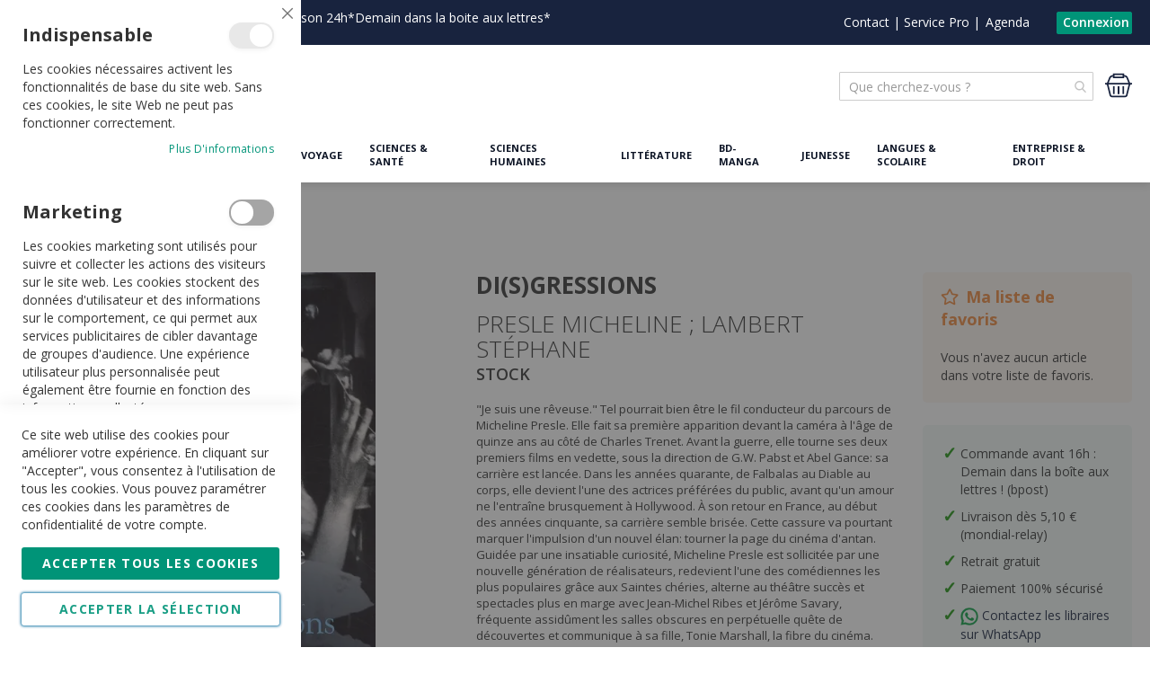

--- FILE ---
content_type: text/html; charset=UTF-8
request_url: https://www.moliere.com/fr/presle-micheline-3b-lambert-stephane-di-s-gressions-9782234059504.html
body_size: 29995
content:
<!doctype html>
<html lang="fr">
    <head prefix="og: http://ogp.me/ns# fb: http://ogp.me/ns/fb# product: http://ogp.me/ns/product#">
                <meta charset="utf-8"/>
<meta name="title" content="Di(s)gressions - Presle Micheline - Lambert Stéphane "/>
<meta name="description" content="&quot;Je suis une r&ecirc;veuse.&quot; Tel pourrait bien &ecirc;tre le fil conducteur du parcours de Micheline Presle. Elle fait sa premi&egrave;re apparition devant la cam&eacute;ra &agrave; l&#039;&acirc;ge de quinze ans au c&ocirc;t&eacute; de Charles Trenet. Avant l"/>
<meta name="keywords" content="Di(s)gressions"/>
<meta name="robots" content="INDEX,FOLLOW"/>
<meta name="viewport" content="width=device-width, initial-scale=1, maximum-scale=1, user-scalable=no"/>
<meta name="format-detection" content="telephone=no"/>
<title>Di(s)gressions - Presle Micheline - Lambert Stéphane  | Librairie Molière (E-Shop livres)</title>
<link  rel="stylesheet" type="text/css"  media="all" href="https://www.moliere.com/static/version1766422314/_cache/merged/orig_d9bbdb9111735551f124e2a76b9db67e.min.css" />
<link  rel="stylesheet" type="text/css"  media="screen and (min-width: 768px)" href="https://www.moliere.com/static/version1766422314/frontend/Apik/moliere/fr_FR/css/styles-l.min.css" />

<link  rel="stylesheet" type="text/css"  media="all" href="https://use.fontawesome.com/releases/v5.10.1/css/all.css" />
<link  rel="stylesheet" type="text/css"  rel="stylesheet" type="text/css" media="all" href="https://www.moliere.com/static/version1766422314/_cache/merged/5ebdf41073e2c6a92091a7581c45c1f2.min.css" />

<link rel="preload" as="font" crossorigin="anonymous" href="https://www.moliere.com/static/version1766422314/frontend/Apik/moliere/fr_FR/fonts/opensans/light/opensans-300.woff2" />
<link rel="preload" as="font" crossorigin="anonymous" href="https://www.moliere.com/static/version1766422314/frontend/Apik/moliere/fr_FR/fonts/opensans/regular/opensans-400.woff2" />
<link rel="preload" as="font" crossorigin="anonymous" href="https://www.moliere.com/static/version1766422314/frontend/Apik/moliere/fr_FR/fonts/opensans/semibold/opensans-600.woff2" />
<link rel="preload" as="font" crossorigin="anonymous" href="https://www.moliere.com/static/version1766422314/frontend/Apik/moliere/fr_FR/fonts/opensans/bold/opensans-700.woff2" />
<link  rel="preconnect" href="https://fonts.googleapis.com" />
<link  rel="preconnect" href="https://fonts.gstatic.com" />
<link  rel="stylesheet" href="https://fonts.googleapis.com/css2?family=Open+Sans:wght@300;400;600;700&display=swap" />
<link  rel="icon" type="image/x-icon" href="https://www.moliere.com/media/favicon/default/favicon.png" />
<link  rel="shortcut icon" type="image/x-icon" href="https://www.moliere.com/media/favicon/default/favicon.png" />
<link  rel="canonical" href="https://www.moliere.com/fr/presle-micheline-3b-lambert-stephane-di-s-gressions-9782234059504.html" />
<!--T5gZe5frgVLTLzpjsy9EYEsvZnAu4ACd-->
<!-- Google Tag Manager -->

<!-- End Google Tag Manager 2 -->
<meta name="google-site-verification" content="4nK-qSkur_2Z8F7hIuA57Z_8yfDa4WYmjuyDc5IUlI8" />



<style>

.catalog-product-view .fotorama__stage__shaft {
max-height:491px;
text-align:center;
}

.catalog-product-view .fotorama__stage__shaft * {
max-height:inherit;
}

#amasty-xsearch-product-9076323 {
display:none !important;
}

form[action*="/checkout/cart/add/"][action*="/product/9076323/"] button {
    display: none !important;
}

#amasty-xsearch-product-9076441 {
display:none !important;
}

form[action*="/checkout/cart/add/"][action*="/product/9076441/"] button {
    display: none !important;
}
.header.links {
display:flex !important;
gap:5px;}

.customer-menu .header.links {
    flex-direction: column;
    gap: 0;
}

.amrewards-balance-container {width:max-content}

.nav-sections-item-content {display: none !important;}

.header.panel {max-width:none !important;}


</style>        <!-- BEGIN GOOGLE ANALYTICS CODE -->

<!-- END GOOGLE ANALYTICS CODE -->
    
<style>
	@media (min-width: 1260px) {
		.magezon-builder .mgz-container {width: 1260px;}
	}
	</style>

<meta property="og:type" content="product" />
<meta property="og:title"
      content="Di&#x28;s&#x29;gressions" />
<meta property="og:image"
      content="https://www.moliere.com/media/catalog/product/cache/34d8e31a552235427dd273b95380b1b3/9/7/9782234059504.jpg" />
<meta property="og:description"
      content="" />
<meta property="og:url" content="https://www.moliere.com/fr/presle-micheline-3b-lambert-stephane-di-s-gressions-9782234059504.html" />
    <meta property="product:price:amount" content="24.1"/>
    <meta property="product:price:currency"
      content="EUR"/>

<style>
        #confirmBox,
    .am-related-title > .am-title {
        background-color: #FFFFFF;
    }
    
        #confirmBox a,
    #confirmBox a:hover,
    #confirmBox a:active,
    #confirmBox .amrelated-confirm-header {
        color: #FF9416;
    }
    
        .amcart-confirm-buttons .button {
        color: #FFFFFF;
    }
    
        .amcart-confirm-buttons .am-btn-left {
        background-color: #BBBBBB;
    }
    
        .amcart-confirm-buttons .am-btn-right {
        background-color: #FF9416;
    }
    
        .amcart-confirm-buttons,
    .amcart-confirm-buttons .checkout,
    .amcart-confirm-buttons .checkout:hover,
    .amcart-confirm-buttons .checkout:active,
    .amcart-message-box,
    .am-related-box,
    #am-a-count,
    #am-a-count:visited,
    .am-related-title > .am-title {
        color: #000000;
    }
    </style>
    </head>
    <body data-container="body"
          data-mage-init='{"loaderAjax": {}, "loader": { "icon": "https://www.moliere.com/static/version1766422314/frontend/Apik/moliere/fr_FR/images/loader-2.gif"}}'
        class="store-code-fr website-code-base customer-group-id-0 catalog-product-view product-presle-micheline-3b-lambert-stephane-di-s-gressions-9782234059504 categorypath-livres-arts-cinma-acteursetralisateurs category-acteursetralisateurs page-layout-2columns-right" id="html-body">
        


<div class="cookie-status-message" id="cookie-status">
    The store will not work correctly when cookies are disabled.</div>




    <noscript>
        <div class="message global noscript">
            <div class="content">
                <p>
                    <strong>Javascript est désactivé dans votre navigateur.</strong>
                    <span>
                        Pour une meilleure expérience sur notre site, assurez-vous d’activer JavaScript dans votre navigateur.                    </span>
                </p>
            </div>
        </div>
    </noscript>


    
    <!-- ko scope: 'gdpr-cookie-modal' -->
        <!--ko template: getTemplate()--><!-- /ko -->
    <!-- /ko -->
    <style>
        .amgdprjs-bar-template {
            z-index: 999;
                    bottom: 0;
                }
    </style>


    

            
    <div class="page-wrapper"><header class="page-header"><div class="panel wrapper"><div class="panel header"><p>Ouvert du lundi au samedi de 10h à 18h30|<a href="https://www.moliere.com/fr/frais-de-livraison">Livraison 24h*Demain dans la boite aux lettres*</a></p><a class="action skip contentarea"
   href="#contentarea">
    <span>
        Allez au contenu    </span>
</a>
<div class="apk-header-additional-container uk-visible@m"><div class="uk-flex uk-flex-middle"><div class="magezon-builder magezon-builder-preload"><div class="gf4s6pr mgz-element mgz-element-column mgz-col-xs-12 mgz-hidden-sm mgz-hidden-xs"><div class="mgz-element-inner gf4s6pr-s"><div class="wj1nnpe mgz-element mgz-child mgz-element-text"><div class="mgz-element-inner wj1nnpe-s"><p style="display: flex; width: max-content;"><span class="widget block block-cms-link-inline"><a href="https://www.moliere.com/fr/contactez-nous" title="Contact"><span>Contact</span> </a> </span>  |  <span class="widget block block-cms-link-inline"><a href="https://www.moliere.com/fr/service.pro" title="Service Pro"><span>Service Pro</span> </a> </span>  | </p></div></div></div></div></div><li><a href="https://www.moliere.com/fr/agenda/" id="id20QKbIVN" >Agenda</a></li></div></div><ul class="header links">    <li class="greet welcome" data-bind="scope: 'customer'">
        <!-- ko if: customer().fullname  -->
        <span class="logged-in"
              data-bind="text: new String('Bienvenue, %1 !').replace('%1', customer().fullname)">
        </span>
        <!-- /ko -->
        <!-- ko ifnot: customer().fullname  -->
        <span class="not-logged-in"
              data-bind='html:""'></span>
                <!-- /ko -->
    </li>
    
<li class="link authorization-link" data-label="">
    <a href="https://www.moliere.com/fr/customer/account/login/"        >Connexion</a>
</li>
</ul></div></div><div class="header content"><span data-action="toggle-nav" class="action nav-toggle"><span>Catalogue</span></span>
<a
    class="logo"
    href="https://www.moliere.com/fr/"
    title="Librairie&#x20;Moli&#xE8;re&#x20;Belgique"
    aria-label="store logo">
    <picture><source type="image/webp" srcset="https://www.moliere.com/media/logo/default/Moliere_logo_150px.webp"><img src="https://www.moliere.com/media/logo/default/Moliere_logo_150px.jpg" title="Librairie&#x20;Moli&#xE8;re&#x20;Belgique" alt="Librairie&#x20;Moli&#xE8;re&#x20;Belgique" width="150" height="54" loading="lazy" /></picture>
</a>

<div data-block="minicart" class="minicart-wrapper">
    <a class="action showcart" href="https://www.moliere.com/fr/checkout/cart/"
       data-bind="scope: 'minicart_content'">
        <!--<svg aria-hidden="true" focusable="false" width="30" height="30" data-icon="shopping-basket" role="img" xmlns="http://www.w3.org/2000/svg" viewBox="0 0 576 512"><path fill="currentColor" d="M576 216v16c0 13.255-10.745 24-24 24h-8l-26.113 182.788C514.509 462.435 494.257 480 470.37 480H105.63c-23.887 0-44.139-17.565-47.518-41.212L32 256h-8c-13.255 0-24-10.745-24-24v-16c0-13.255 10.745-24 24-24h67.341l106.78-146.821c10.395-14.292 30.407-17.453 44.701-7.058 14.293 10.395 17.453 30.408 7.058 44.701L170.477 192h235.046L326.12 82.821c-10.395-14.292-7.234-34.306 7.059-44.701 14.291-10.395 34.306-7.235 44.701 7.058L484.659 192H552c13.255 0 24 10.745 24 24zM312 392V280c0-13.255-10.745-24-24-24s-24 10.745-24 24v112c0 13.255 10.745 24 24 24s24-10.745 24-24zm112 0V280c0-13.255-10.745-24-24-24s-24 10.745-24 24v112c0 13.255 10.745 24 24 24s24-10.745 24-24zm-224 0V280c0-13.255-10.745-24-24-24s-24 10.745-24 24v112c0 13.255 10.745 24 24 24s24-10.745 24-24z" class=""></path></svg>-->
        <svg aria-hidden="true" focusable="false" width="30" height="30" data-icon="shopping-basket" role="img" xmlns="http://www.w3.org/2000/svg" viewBox="0 0 507.704 507.704" fill="currentColor"><g><g><path d="m35.826 250.244 48.23 192.919c4.897 19.585 23.519 33.8 44.281 33.8h251.03c20.513 0 38.314-13.899 43.289-33.8l48.231-192.919c1.58-6.318 8.353-11.267 15.422-11.267h21.396v-29.748c-12.426 0-23.353 0-35.544 0l-40.796-101.991c-11.36-28.4-38.465-46.75-69.052-46.75h-4.341v-29.748h-208.239v29.748h-4.341c-30.71 0-58.858 18.787-70.043 46.75l-40.797 101.991c-12.552 0-22.586 0-34.552 0v29.748h21.396c6.837.001 12.772 4.633 14.43 11.267zm143.655-189.756h148.741v29.748h-148.741zm-76.511 57.798c6.71-16.777 23.759-28.05 42.422-28.05h4.341v29.748h208.238v-29.748h4.341c18.353 0 34.615 11.011 41.431 28.05l36.377 90.943h-373.528zm340.299 120.682c-.477 1.333-.897 2.682-1.241 4.062l-48.231 192.919c-1.659 6.634-7.592 11.267-14.43 11.267h-251.03c-7.068 0-13.842-4.949-15.422-11.267l-48.23-192.919c-.345-1.381-.759-2.731-1.225-4.062z"/><path d="m238.978 268.726h29.748v148.741h-29.748z"/><path d="m328.222 268.726h29.748v148.741h-29.748z"/><path d="m149.733 268.726h29.748v148.741h-29.748z"/></g></g></svg>
        <span class="text">Mon panier</span>
        <span class="counter qty empty"
              data-bind="css: { empty: !!getCartParam('summary_count') == false && !isLoading() },
               blockLoader: isLoading">
            <span class="counter-number"><!-- ko text: getCartParam('summary_count') --><!-- /ko --></span>
            <span class="counter-label">
            <!-- ko if: getCartParam('summary_count') -->
                <!-- ko text: getCartParam('summary_count') --><!-- /ko -->
                <!-- ko i18n: 'items' --><!-- /ko -->
            <!-- /ko -->
            </span>
        </span>
    </a>


            <div class="block block-minicart"
             data-role="dropdownDialog"
             data-mage-init='{"dropdownDialog":{
                "appendTo":"[data-block=minicart]",
                "triggerTarget":".showcart",
                "timeout": "2000",
                "closeOnMouseLeave": false,
                "closeOnEscape": true,
                "triggerClass":"active",
                "parentClass":"active",
                "buttons":[]}}'>
            <div id="minicart-content-wrapper" data-bind="scope: 'minicart_content'">
                <!-- ko template: getTemplate() --><!-- /ko -->
            </div>
                    </div>
            
</div>



<section class="amsearch-wrapper-block"
         data-amsearch-wrapper="block"
         data-bind="
            scope: 'amsearch_wrapper',
            mageInit: {
                'Magento_Ui/js/core/app': {
                    components: {
                        amsearch_wrapper: {
                            component: 'Amasty_Xsearch/js/wrapper',
                            data: {&quot;url&quot;:&quot;https:\/\/www.moliere.com\/fr\/amasty_xsearch\/autocomplete\/index\/&quot;,&quot;url_result&quot;:&quot;https:\/\/www.moliere.com\/fr\/catalogsearch\/result\/&quot;,&quot;url_popular&quot;:&quot;https:\/\/www.moliere.com\/fr\/search\/term\/popular\/&quot;,&quot;isDynamicWidth&quot;:false,&quot;isProductBlockEnabled&quot;:true,&quot;width&quot;:900,&quot;displaySearchButton&quot;:false,&quot;fullWidth&quot;:false,&quot;minChars&quot;:2,&quot;delay&quot;:500,&quot;currentUrlEncoded&quot;:&quot;aHR0cHM6Ly93d3cubW9saWVyZS5jb20vZnIvcHJlc2xlLW1pY2hlbGluZS0zYi1sYW1iZXJ0LXN0ZXBoYW5lLWRpLXMtZ3Jlc3Npb25zLTk3ODIyMzQwNTk1MDQuaHRtbA~~&quot;,&quot;color_settings&quot;:[],&quot;popup_display&quot;:0,&quot;preloadEnabled&quot;:true,&quot;isSeoUrlsEnabled&quot;:false,&quot;seoKey&quot;:&quot;search&quot;,&quot;isSaveSearchInputValueEnabled&quot;:false}                        }
                    }
                }
            }">
    <div class="amsearch-form-block"
          data-bind="
              style: {
                    width: resized() ? data.width + 'px' : ''
              },
              css: {
                '-opened': opened
              },
              afterRender: initCssVariables">
                
<section class="amsearch-input-wrapper"
         data-bind="
            css: {
                '-dynamic-width': data.isDynamicWidth,
                '-match': $data.readyForSearch(),
                '-typed': inputValue && inputValue().length
            }">
    <input type="text"
           name="q"
           placeholder="Que&#x20;cherchez-vous&#x20;&#x3F;"
           class="amsearch-input"
           maxlength="128"
           role="combobox"
           aria-haspopup="false"
           aria-autocomplete="both"
           autocomplete="off"
           aria-expanded="false"
           data-amsearch-block="input"
           enterkeyhint="search"
           data-bind="
                afterRender: initInputValue,
                hasFocus: focused,
                value: inputValue,
                event: {
                    keypress: onEnter
                },
                valueUpdate: 'input'">
    <!-- ko template: { name: templates.loader } --><!-- /ko -->
    <button class="amsearch-button -close -clear -icon"
            style="display: none"
            data-bind="
                event: {
                    click: inputValue.bind(this, '')
                },
                attr: {
                    title: $t('Clear Field')
                },
                visible: inputValue && inputValue().length">
    </button>
    <button class="amsearch-button -loupe -clear -icon -disabled"
            data-bind="
                event: {
                    click: search
                },
                css: {
                    '-disabled': !$data.match()
                },
                attr: {
                    title: $t('Search')
                }">
    </button>
</section>
        
        
<section class="amsearch-result-section"
         data-amsearch-js="results"
         style="display: none;"
         data-bind="
            css: {
                '-small': $data.data.width < 700 && !$data.data.fullWidth
            },
            afterRender: function (node) {
                initResultSection(node, 1)
            },
            style: resultSectionStyles(),
            visible: $data.opened()">
    <!-- ko if: !$data.match() && $data.preload() -->
        <!-- ko template: { name: templates.preload } --><!-- /ko -->
    <!-- /ko -->
    <!-- ko if: $data.match() -->
        <!-- ko template: { name: templates.results } --><!-- /ko -->
    <!-- /ko -->
    <!-- ko if: $data.message() && $data.message().length -->
        <!-- ko template: { name: templates.message } --><!-- /ko -->
    <!-- /ko -->
</section>
    </div>
        <div class="focusable-trap" data-bind="event: { focusin: close }" tabindex="0"></div>
</section>
<ul class="compare wrapper"><li class="item link compare" data-bind="scope: 'compareProducts'" data-role="compare-products-link">
    <a class="action compare no-display" title="Comparer&#x20;des&#x20;produits"
       data-bind="attr: {'href': compareProducts().listUrl}, css: {'no-display': !compareProducts().count}"
    >
        Comparer des produits        <span class="counter qty" data-bind="text: compareProducts().countCaption"></span>
    </a>
</li>

</ul><div class="apk-header-catalog-nav uk-visible@m"><nav class="uk-navbar uk-navbar-container uk-navbar-transparent" role="navigation" aria-label="Catalog Navigation" uk-navbar>
 <div class="uk-navbar-left"><ul class="uk-navbar-nav">
<li><a href="https://www.moliere.com/fr/rayon-arts" title="Livres Arts - Histoire - Actu">Arts - Histoire - Actu</a></li>
<li><a href="https://www.moliere.com/fr/loisirs-et-nature" title="Livres Loisirs & Nature">Loisirs & Nature</a></li>
<li><a href="https://www.moliere.com/fr/rayon-voyage" title="Livres Voyage">Voyage</a></li>
<li><a href="https://www.moliere.com/fr/rayon-sciences-sante" title="Livres Sciences & Santé">Sciences & Santé</a></li>
<li><a href="https://www.moliere.com/fr/rayon-sciences-humaines" title="Livres Sciences humaines">Sciences humaines</a></li>
<li><a href="https://www.moliere.com/fr/rayon-litterature" title="Livres Littérature">Littérature</a></li>
<li><a href="https://www.moliere.com/fr/rayon-bd-manga-humour" title="BD-Manga">BD-Manga</a></li>
<li><a href="https://www.moliere.com/fr/rayon-jeunesse" title="Livres Jeunesse">Jeunesse</a></li>
<li><a href="https://www.moliere.com/fr/rayon-langues-et-scolaire" title="Livres Langues & Scolaire">Langues & Scolaire</a></li>
<li><a href="https://www.moliere.com/fr/rayon-entreprise-droit" title="Livres Entreprise & Droit">Entreprise & Droit</a></li>
</ul></div></nav></div>    <div class="sections nav-sections">
                <div class="section-items nav-sections-items"
             data-mage-init='{"tabs":{"openedState":"active"}}'>
                                            <div class="section-item-title nav-sections-item-title"
                     data-role="collapsible">
                    <a class="nav-sections-item-switch"
                       data-toggle="switch" href="#store.menu">
                        Menu                    </a>
                </div>
                <div class="section-item-content nav-sections-item-content"
                     id="store.menu"
                     data-role="content">
                    
<nav class="navigation" data-action="navigation">
    <ul data-mage-init='{"menu":{"responsive":true, "expanded":true, "position":{"my":"left top","at":"left bottom"}}}'>
                    </ul>
</nav>
<div class="magezon-builder magezon-builder-preload"><div class="oouom61 mgz-element mgz-element-row full_width_row"><div class="mgz-element-inner oouom61-s"><div class="inner-content mgz-container"><div class="njbq7gw mgz-element mgz-element-column mgz-col-xs-12"><div class="mgz-element-inner njbq7gw-s"><div class="l3y1d1n mgz-element mgz-child mgz-element-text"><div class="mgz-element-inner l3y1d1n-s"><nav class="apk-header-catalog-nav-mobile" role="navigation" aria-label="Catalog Navigation"><ul class="uk-nav uk-nav-default"><li><a title="Livres Arts - Histoire - Actu" href="https://www.moliere.com/fr/rayon-arts">Arts - Histoire - Actu</a></li> <li><a title="Livres Loisirs &amp; Nature" href="https://www.moliere.com/fr/loisirs-et-nature">Loisirs &amp; Nature</a></li> <li><a title="Livres et Guides Voyage" href="https://www.moliere.com/fr/rayon-voyage">Voyage</a></li> <li><a title="Livres et Manuels Sciences &amp; Santé" href="https://www.moliere.com/fr/rayon-sciences-sante">Sciences &amp; Santé</a></li> <li><a title="Livres Sciences humaines" href="https://www.moliere.com/fr/rayon-sciences-humaines">Sciences humaines</a></li> <li><a title="Livres Poches Littérature" href="https://www.moliere.com/fr/rayon-litterature">Littérature</a></li> <li><a title="BD-Manga" href="https://www.moliere.com/fr/rayon-bd-manga-humour">BD-Manga</a></li> <li><a title="Livres Jeunesse" href="https://www.moliere.com/fr/rayon-jeunesse">Jeunesse</a></li> <li><a title="Livres et Manuels de Langues &amp; Scolaire" href="https://www.moliere.com/fr/rayon-langues-et-scolaire">Langues &amp; Scolaire</a></li> <li><a title="Livres Entreprise &amp; Droit" href="https://www.moliere.com/fr/rayon-entreprise-droit">Entreprise &amp; Droit</a></li> </ul><hr style="border-top: 2px solid #0c1425;"><ul class="uk-nav uk-nav-default"><li><a title="Contactez-nous" href="https://www.moliere.com/fr/contactez-nous">Contact</a></li> <li><a title="Service Pro" href="https://www.moliere.com/fr/service.pro">Service Pro</a></li> <li><a title="Agenda" href="https://www.moliere.com/fr/agenda/?mode=list&amp;category=1">Agenda</a></li> </ul></nav></div></div></div></div></div></div></div></div>                </div>
                                            <div class="section-item-title nav-sections-item-title"
                     data-role="collapsible">
                    <a class="nav-sections-item-switch"
                       data-toggle="switch" href="#store.links">
                        Compte                    </a>
                </div>
                <div class="section-item-content nav-sections-item-content"
                     id="store.links"
                     data-role="content">
                    <!-- Account links -->                </div>
                                    </div>
    </div>
</div></header><div class="breadcrumbs"></div>

<div class="widget block block-static-block">
    </div>
<main id="maincontent" class="page-main"><a id="contentarea" tabindex="-1"></a>
<div class="page messages container-1280 uk-margin-small-top"><div data-placeholder="messages"></div>
<div data-bind="scope: 'messages'">
    <!-- ko if: cookieMessages && cookieMessages.length > 0 -->
    <div aria-atomic="true" role="alert" data-bind="foreach: { data: cookieMessages, as: 'message' }" class="messages">
        <div data-bind="attr: {
            class: 'message-' + message.type + ' ' + message.type + ' message',
            'data-ui-id': 'message-' + message.type
        }">
            <div data-bind="html: $parent.prepareMessageForHtml(message.text)"></div>
        </div>
    </div>
    <!-- /ko -->

    <!-- ko if: messages().messages && messages().messages.length > 0 -->
    <div aria-atomic="true" role="alert" class="messages" data-bind="foreach: {
        data: messages().messages, as: 'message'
    }">
        <div data-bind="attr: {
            class: 'message-' + message.type + ' ' + message.type + ' message',
            'data-ui-id': 'message-' + message.type
        }">
            <div data-bind="html: $parent.prepareMessageForHtml(message.text)"></div>
        </div>
    </div>
    <!-- /ko -->
</div>

</div><div class="columns"><div class="column main"><div class="widget block block-static-block">
    </div>
    
<div class="product-info-main"><div class="page-title-wrapper&#x20;product">
    <h1 class="page-title"
                >
        <span class="base" data-ui-id="page-title-wrapper" >Di(s)gressions</span>    </h1>
    </div>
<div class="product-info-metas-container">

    <h2>Presle Micheline ; Lambert Stéphane</h2>



    <h3>STOCK</h3>
</div>

    <div class="apk-product-description">
                <div class="value" >
            <html><p>"Je suis une r&ecirc;veuse." Tel pourrait bien &ecirc;tre le fil conducteur du parcours de Micheline Presle. Elle fait sa premi&egrave;re apparition devant la cam&eacute;ra &agrave; l'&acirc;ge de quinze ans au c&ocirc;t&eacute; de Charles Trenet. Avant la guerre, elle tourne ses deux premiers films en vedette, sous la direction de G.W. Pabst et Abel Gance: sa carri&egrave;re est lanc&eacute;e. Dans les ann&eacute;es quarante, de Falbalas au Diable au corps, elle devient l'une des actrices pr&eacute;f&eacute;r&eacute;es du public, avant qu'un amour ne l'entra&icirc;ne brusquement &agrave; Hollywood. &Agrave; son retour en France, au d&eacute;but des ann&eacute;es cinquante, sa carri&egrave;re semble bris&eacute;e. Cette cassure va pourtant marquer l'impulsion d'un nouvel &eacute;lan: tourner la page du cin&eacute;ma d'antan. Guid&eacute;e par une insatiable curiosit&eacute;, Micheline Presle est sollicit&eacute;e par une nouvelle g&eacute;n&eacute;ration de r&eacute;alisateurs, redevient l'une des com&eacute;diennes les plus populaires gr&acirc;ce aux Saintes ch&eacute;ries, alterne au th&eacute;&acirc;tre succ&egrave;s et spectacles plus en marge avec Jean-Michel Ribes et J&eacute;r&ocirc;me Savary, fr&eacute;quente assid&ucirc;ment les salles obscures en perp&eacute;tuelle qu&ecirc;te de d&eacute;couvertes et communique &agrave; sa fille, Tonie Marshall, la fibre du cin&eacute;ma. Cette conversation men&eacute;e en zigzag, comme une constante digression, retrace le chemin atypique d'une actrice, couronn&eacute;e par un C&eacute;sar d'honneur en 2004, qui a travers&eacute; les &eacute;poques sans jamais se quitter. Ce livre, n&eacute; de la rencontre amicale avec un jeune &eacute;crivain, n'a d'autre pr&eacute;tention que de ressembler &agrave; celle qui y a imprim&eacute; sa voix.</p></html><br />
            
        </div>
    </div>



    


<div class="apk-link-show-attributes-list">
    <a href="#" uk-toggle="target: #apk-attributes-list" uk-scroll="offset: 100" class="uk-link">Voir les caractéristiques</a>
</div>
<div class="product-info-price"><div class="price-box price-final_price" data-role="priceBox" data-product-id="913208" data-price-box="product-id-913208">
    

<span class="price-container price-final_price&#x20;tax&#x20;weee"
           >
        <span  id="product-price-913208"                data-price-amount="24.1"
        data-price-type="finalPrice"
        class="price-wrapper "
    ><span class="price">24,10 €</span></span>
                
        
    </span>

</div><div class="product-info-stock-sku">




                                            <div class="stock available" title="Disponibilit&#xE9;">
                    <span>Sur commande</span>
                </div>
            
            

            <div class="product attribute sku">
                            <strong class="type">EAN</strong>
                        <div class="value" >9782234059504</div>
        </div>
    


</div></div>
<div data-bind="scope: 'amasty-rewards-highlight-catalog'">
    <div class="amasty-rewards-loader" data-bind="visible: loader" style="display: none;">
        <img src="https://www.moliere.com/static/version1766422314/frontend/Apik/moliere/fr_FR/Amasty_Rewards/images/ajax-loader.gif"
             alt="Ajax loader"/>
    </div>
    <!-- ko template: getTemplate() --><!-- /ko -->
    
</div>

<div class="product-add-form">
    <form data-product-sku="9782234059504"
          action="https://www.moliere.com/fr/checkout/cart/add/uenc/aHR0cHM6Ly93d3cubW9saWVyZS5jb20vZnIvcHJlc2xlLW1pY2hlbGluZS0zYi1sYW1iZXJ0LXN0ZXBoYW5lLWRpLXMtZ3Jlc3Npb25zLTk3ODIyMzQwNTk1MDQuaHRtbA~~/product/913208/" method="post"
          id="product_addtocart_form">
        <input type="hidden" name="product" value="913208" />
        <input type="hidden" name="selected_configurable_option" value="" />
        <input type="hidden" name="related_product" id="related-products-field" value="" />
        <input type="hidden" name="item"  value="913208" />
        <input name="form_key" type="hidden" value="3bIvXKBTa5NEPRFY" />                            <div class="box-tocart">
    <div class="fieldset">
                <div class="field qty">
            <label class="label" for="qty"><span>Qté</span></label>
            <div class="control">
                <button class="qty-button-minus">-</button>
                <input type="number"
                       name="qty"
                       id="qty"
                       min="0"
                       value="1"
                       title="Qt&#xE9;"
                       class="input-text qty"
                       data-validate="&#x7B;&quot;required-number&quot;&#x3A;true,&quot;validate-item-quantity&quot;&#x3A;&#x7B;&quot;maxAllowed&quot;&#x3A;10000&#x7D;&#x7D;"
                       />
                <button class="qty-button-plus">+</button>
            </div>
        </div>
                <div class="actions">
            <button type="submit"
                    title="Ajouter&#x20;au&#x20;panier"
                    class="action primary tocart"
                    id="product-addtocart-button" disabled>
                <span>Ajouter au panier</span>
            </button>
            
        </div>
    </div>
</div>



        
                    </form>
</div>


<div class="product-social-links"><div class="product-addto-links" data-role="add-to-links">
        <a href="#"
       class="action towishlist"
       data-post='{"action":"https:\/\/www.moliere.com\/fr\/wishlist\/index\/add\/","data":{"product":913208,"uenc":"aHR0cHM6Ly93d3cubW9saWVyZS5jb20vZnIvcHJlc2xlLW1pY2hlbGluZS0zYi1sYW1iZXJ0LXN0ZXBoYW5lLWRpLXMtZ3Jlc3Npb25zLTk3ODIyMzQwNTk1MDQuaHRtbA~~"}}'
       data-action="add-to-wishlist"><span>Ajouter à la liste de souhaits</span></a>

</div>
    <a href="https://www.moliere.com/fr/sendfriend/product/send/id/913208/cat_id/1713/"
       class="action mailto friend" rel="nofollow"><span>Email</span></a>
</div>    
</div><div class="product media"><a id="gallery-prev-area" tabindex="-1"></a>
<div class="action-skip-wrapper"><a class="action skip gallery-next-area"
   href="#gallery-next-area">
    <span>
        Skip to the end of the images gallery    </span>
</a>
</div>

<div class="gallery-placeholder _block-content-loading" data-gallery-role="gallery-placeholder">
    <picture class="gallery-placeholder__image"><source type="image/webp" srcset="https://www.moliere.com/media/catalog/product/cache/7cfc04dd5b2db9411ec6b200f84d7ec0/9/7/9782234059504.webp"><img alt="Emprunter Di(s)gressions livre" class="gallery-placeholder__image" src="https://www.moliere.com/media/catalog/product/cache/7cfc04dd5b2db9411ec6b200f84d7ec0/9/7/9782234059504.jpg" loading="lazy" /></picture>
</div>


<div class="apk-media-disclaimer uk-text-center">
   <small>Non-contractual image</small>
</div>

<div class="action-skip-wrapper"><a class="action skip gallery-prev-area"
   href="#gallery-prev-area">
    <span>
        Skip to the beginning of the images gallery    </span>
</a>
</div><a id="gallery-next-area" tabindex="-1"></a>
</div><input name="form_key" type="hidden" value="3bIvXKBTa5NEPRFY" /><div id="authenticationPopup" data-bind="scope:'authenticationPopup', style: {display: 'none'}">
            <!-- ko template: getTemplate() --><!-- /ko -->
        
</div>




<div class="apk-product-details">
    




    <div id="apk-attributes-list" class="additional-attributes-wrapper table-wrapper" hidden>
        <div class="apk-product-attributes--title">Caractéristiques</div>
        <table class="data table additional-attributes" id="product-attribute-specs-table">
            <caption class="table-caption">Plus d&#039;informations</caption>
            <tbody>
            
                

                                    <tr apk-attr-code="sku">
                        <th class="col label" scope="row">EAN</th>
                        <td class="col data" data-th="EAN">
                            9782234059504                        </td>
                    </tr>
                            
                

                                    <tr apk-attr-code="apk_titre">
                        <th class="col label" scope="row">Titre</th>
                        <td class="col data" data-th="Titre">
                            Di(s)gressions                        </td>
                    </tr>
                            
                

                                    <tr apk-attr-code="apk_auteur">
                        <th class="col label" scope="row">Auteur</th>
                        <td class="col data" data-th="Auteur">
                            Presle Micheline ; Lambert Stéphane                        </td>
                    </tr>
                            
                

                                    <tr apk-attr-code="apk_editeur">
                        <th class="col label" scope="row">Editeur</th>
                        <td class="col data" data-th="Editeur">
                            STOCK                        </td>
                    </tr>
                            
                

                                    <tr apk-attr-code="apk_largeur">
                        <th class="col label" scope="row">Largeur</th>
                        <td class="col data" data-th="Largeur">
                            135mm                        </td>
                    </tr>
                            
                

                                    <tr apk-attr-code="apk_poids">
                        <th class="col label" scope="row">Poids</th>
                        <td class="col data" data-th="Poids">
                            243gr                        </td>
                    </tr>
                            
                

                                    <tr apk-attr-code="apk_date_de_parution">
                        <th class="col label" scope="row">Date de parution</th>
                        <td class="col data" data-th="Date&#x20;de&#x20;parution">
                            17/01/2007                        </td>
                    </tr>
                            
                

                                    <tr apk-attr-code="apk_nombre_pages">
                        <th class="col label" scope="row">Nombre de pages</th>
                        <td class="col data" data-th="Nombre&#x20;de&#x20;pages">
                            <span class="price">195                        </td>
                    </tr>
                                                            <tr apk-attr-code="custom-add">
                    <th class="col label" scope="row">Emprunter ce livre</th>
                    <td class="col data" data-th="Emprunter ce livre">
                        Vente uniquement                    </td>
                </tr>
            </tbody>
        </table>
    </div>
</div>



    

    


    <div class="uk-margin-medium-top block-products-list apk-module-apik-related-product grid">
        <div class="block-title">
                    <h3 class="uk-h2" role="heading" aria-level="3"><!-- In the same category -->
              
              Dans la même catégorie ( Acteurs et réalisateurs )</h3>
            </div>
            
                
        <div class="block-content">
            <!-- new_products_content_widget_grid-->            <div class="products-grid-apik-module grid">
                <ol class="uk-grid uk-grid-medium product-items widget-product-grid" uk-grid>

                    
                    <li class="product-item uk-width-1-2 uk-width-1-3@m uk-width-1-4@l">
                        <div class="product-item-info">
                            
                            <a href="https://www.moliere.com/fr/van-scheers-rob-paul-verhoeven-9782373056631.html"
                               class="product photo product-item-photo">
                                <span class="product-image-container product-image-container-1962590">
    <span class="product-image-wrapper">
        <picture class="product-image-photo"><source type="image/webp" srcset="https://www.moliere.com/media/catalog/product/cache/4e3c2c37556a9b51104dfb8868455f4c/v/a/van-scheers-rob-paul-verhoeven.webp"><img class="product-image-photo" src="https://www.moliere.com/media/catalog/product/cache/4e3c2c37556a9b51104dfb8868455f4c/v/a/van-scheers-rob-paul-verhoeven.jpg" loading="lazy" width="240" height="300" alt="Paul&#x20;Verhoeven.&#x20;Une&#x20;vie&#x20;de&#x20;cin&#xE9;ma&#x20;-&#x20;Van&#x20;Scheers&#x20;Rob&#x20;&#x3B;&#x20;Vignaux&#x20;Anne-Laure" loading="lazy" /></picture></span>
</span>
<style>.product-image-container-1962590 {
    width: 240px;
}
.product-image-container-1962590 span.product-image-wrapper {
    padding-bottom: 125%;
}</style>                            </a>
                            <div class="product-item-details">

                                                                    <div class="apk-attr-auteur">Van Scheers Rob ; Vignaux Anne-Laure</div>
                                

                                <strong class="product-item-name">
                                    <a title="Paul Verhoeven. Une vie de cinéma"
                                       href="https://www.moliere.com/fr/van-scheers-rob-paul-verhoeven-9782373056631.html"
                                       class="product-item-link">
                                        Paul Verhoeven. Une vie de cinéma                                    </a>
                                </strong>
                                                                                                    
                                
                                <div class="uk-grid-small apk-price-and-actions-box uk-grid" uk-grid>
                                    <div class="uk-width-expand@s">
                                        <div class="price-box price-final_price" data-role="priceBox" data-product-id="1962590" data-price-box="product-id-1962590">
    

<span class="price-container price-final_price&#x20;tax&#x20;weee"
        >
        <span  id="old-price-1962590-widget-product-grid"                data-price-amount="29"
        data-price-type="finalPrice"
        class="price-wrapper "
    ><span class="price">29,00 €</span></span>
        </span>

</div>                                                                            </div>
                                    <div class="uk-width-auto@s">

                                        
                                            <div class="product actions product-item-actions">

                                                <div class="uk-grid-collapse" uk-grid>
                                                    <div class="uk-width-auto uk-flex uk-flex-middle">
                                                                                                                    <div class="actions-secondary" data-role="add-to-links">
                                                                                                                                    <a href="#"
                                                                       data-post='{"action":"https:\/\/www.moliere.com\/fr\/wishlist\/index\/add\/","data":{"product":1962590,"uenc":"aHR0cHM6Ly93d3cubW9saWVyZS5jb20vZnIvcHJlc2xlLW1pY2hlbGluZS0zYi1sYW1iZXJ0LXN0ZXBoYW5lLWRpLXMtZ3Jlc3Npb25zLTk3ODIyMzQwNTk1MDQuaHRtbA~~"}}'
                                                                       class="action towishlist"
                                                                       data-action="add-to-wishlist"
                                                                       title="Ajouter&#x20;&#xE0;&#x20;la&#x20;liste&#x20;de&#x20;souhaits">
                                                                        <span
                                                                            hidden>Ajouter à la liste de souhaits</span>
                                                                    </a>
                                                                                                                                                                                            </div>
                                                                                                            </div>
                                                    <div class="uk-width-auto">

                                                                                                                    <div class="actions-primary">
                                                                                                                                                                                                                                                                                    <button class="action tocart primary"
                                                                                data-post='{"action":"https:\/\/www.moliere.com\/fr\/checkout\/cart\/add\/uenc\/aHR0cHM6Ly93d3cubW9saWVyZS5jb20vZnIvcHJlc2xlLW1pY2hlbGluZS0zYi1sYW1iZXJ0LXN0ZXBoYW5lLWRpLXMtZ3Jlc3Npb25zLTk3ODIyMzQwNTk1MDQuaHRtbA~~\/product\/1962590\/","data":{"product":1962590,"uenc":"aHR0cHM6Ly93d3cubW9saWVyZS5jb20vZnIvcHJlc2xlLW1pY2hlbGluZS0zYi1sYW1iZXJ0LXN0ZXBoYW5lLWRpLXMtZ3Jlc3Npb25zLTk3ODIyMzQwNTk1MDQuaHRtbA~~"}}'
                                                                                type="button"
                                                                                title="Ajouter&#x20;au&#x20;panier">
                                                                            <span hidden>Ajouter au panier</span>
                                                                        </button>
                                                                                                                                                                                                </div>
                                                                                                            </div>
                                                </div>


                                            </div>

                                                                            </div>
                                </div>
                            </div>
                        </div>
                    </li>
                    
                    <li class="product-item uk-width-1-2 uk-width-1-3@m uk-width-1-4@l">
                        <div class="product-item-info">
                            
                            <a href="https://www.moliere.com/fr/revay-thomas-3b-germain-mathieu-la-dimension-walter-hill-entretiens-9791097309732.html"
                               class="product photo product-item-photo">
                                <span class="product-image-container product-image-container-8693782">
    <span class="product-image-wrapper">
        <picture class="product-image-photo"><source type="image/webp" srcset="https://www.moliere.com/media/catalog/product/cache/4e3c2c37556a9b51104dfb8868455f4c/r/e/revay-thomas-3b-germain-mathieu-la-dimension-walter-hill-entretiens.webp"><img class="product-image-photo" src="https://www.moliere.com/media/catalog/product/cache/4e3c2c37556a9b51104dfb8868455f4c/r/e/revay-thomas-3b-germain-mathieu-la-dimension-walter-hill-entretiens.jpg" loading="lazy" width="240" height="300" alt="LA&#x20;DIMENSION&#x20;WALTER&#x20;HILL&#x20;-&#x20;ENTRETIENS&#x20;-&#x20;REVAY&#x20;THOMAS" loading="lazy" /></picture></span>
</span>
<style>.product-image-container-8693782 {
    width: 240px;
}
.product-image-container-8693782 span.product-image-wrapper {
    padding-bottom: 125%;
}</style>                            </a>
                            <div class="product-item-details">

                                                                    <div class="apk-attr-auteur">REVAY THOMAS</div>
                                

                                <strong class="product-item-name">
                                    <a title="LA DIMENSION WALTER HILL - ENTRETIENS"
                                       href="https://www.moliere.com/fr/revay-thomas-3b-germain-mathieu-la-dimension-walter-hill-entretiens-9791097309732.html"
                                       class="product-item-link">
                                        LA DIMENSION WALTER HILL - ENTRETIENS                                    </a>
                                </strong>
                                                                                                    
                                
                                <div class="uk-grid-small apk-price-and-actions-box uk-grid" uk-grid>
                                    <div class="uk-width-expand@s">
                                        <div class="price-box price-final_price" data-role="priceBox" data-product-id="8693782" data-price-box="product-id-8693782">
    

<span class="price-container price-final_price&#x20;tax&#x20;weee"
        >
        <span  id="old-price-8693782-widget-product-grid"                data-price-amount="25"
        data-price-type="finalPrice"
        class="price-wrapper "
    ><span class="price">25,00 €</span></span>
        </span>

</div>                                                                            </div>
                                    <div class="uk-width-auto@s">

                                        
                                            <div class="product actions product-item-actions">

                                                <div class="uk-grid-collapse" uk-grid>
                                                    <div class="uk-width-auto uk-flex uk-flex-middle">
                                                                                                                    <div class="actions-secondary" data-role="add-to-links">
                                                                                                                                    <a href="#"
                                                                       data-post='{"action":"https:\/\/www.moliere.com\/fr\/wishlist\/index\/add\/","data":{"product":8693782,"uenc":"aHR0cHM6Ly93d3cubW9saWVyZS5jb20vZnIvcHJlc2xlLW1pY2hlbGluZS0zYi1sYW1iZXJ0LXN0ZXBoYW5lLWRpLXMtZ3Jlc3Npb25zLTk3ODIyMzQwNTk1MDQuaHRtbA~~"}}'
                                                                       class="action towishlist"
                                                                       data-action="add-to-wishlist"
                                                                       title="Ajouter&#x20;&#xE0;&#x20;la&#x20;liste&#x20;de&#x20;souhaits">
                                                                        <span
                                                                            hidden>Ajouter à la liste de souhaits</span>
                                                                    </a>
                                                                                                                                                                                            </div>
                                                                                                            </div>
                                                    <div class="uk-width-auto">

                                                                                                                    <div class="actions-primary">
                                                                                                                                                                                                                                                                                    <button class="action tocart primary"
                                                                                data-post='{"action":"https:\/\/www.moliere.com\/fr\/checkout\/cart\/add\/uenc\/aHR0cHM6Ly93d3cubW9saWVyZS5jb20vZnIvcHJlc2xlLW1pY2hlbGluZS0zYi1sYW1iZXJ0LXN0ZXBoYW5lLWRpLXMtZ3Jlc3Npb25zLTk3ODIyMzQwNTk1MDQuaHRtbA~~\/product\/8693782\/","data":{"product":8693782,"uenc":"aHR0cHM6Ly93d3cubW9saWVyZS5jb20vZnIvcHJlc2xlLW1pY2hlbGluZS0zYi1sYW1iZXJ0LXN0ZXBoYW5lLWRpLXMtZ3Jlc3Npb25zLTk3ODIyMzQwNTk1MDQuaHRtbA~~"}}'
                                                                                type="button"
                                                                                title="Ajouter&#x20;au&#x20;panier">
                                                                            <span hidden>Ajouter au panier</span>
                                                                        </button>
                                                                                                                                                                                                </div>
                                                                                                            </div>
                                                </div>


                                            </div>

                                                                            </div>
                                </div>
                            </div>
                        </div>
                    </li>
                    
                    <li class="product-item uk-width-1-2 uk-width-1-3@m uk-width-1-4@l">
                        <div class="product-item-info">
                            
                            <a href="https://www.moliere.com/fr/castellano-alberto-les-films-de-clint-eastwood-9782366774054.html"
                               class="product photo product-item-photo">
                                <span class="product-image-container product-image-container-8834915">
    <span class="product-image-wrapper">
        <picture class="product-image-photo"><source type="image/webp" srcset="https://www.moliere.com/media/catalog/product/cache/4e3c2c37556a9b51104dfb8868455f4c/c/a/castellano-alberto-les-films-de-clint-eastwood.webp"><img class="product-image-photo" src="https://www.moliere.com/media/catalog/product/cache/4e3c2c37556a9b51104dfb8868455f4c/c/a/castellano-alberto-les-films-de-clint-eastwood.jpg" loading="lazy" width="240" height="300" alt="Le&#x20;cin&#xE9;ma&#x20;de&#x20;Clint&#x20;Eastwood&#x20;-&#x20;Castellano&#x20;Alberto&#x20;&#x3B;&#x20;Livigni&#x20;Domenico" loading="lazy" /></picture></span>
</span>
<style>.product-image-container-8834915 {
    width: 240px;
}
.product-image-container-8834915 span.product-image-wrapper {
    padding-bottom: 125%;
}</style>                            </a>
                            <div class="product-item-details">

                                                                    <div class="apk-attr-auteur">Castellano Alberto ; Livigni Domenico</div>
                                

                                <strong class="product-item-name">
                                    <a title="Le cinéma de Clint Eastwood"
                                       href="https://www.moliere.com/fr/castellano-alberto-les-films-de-clint-eastwood-9782366774054.html"
                                       class="product-item-link">
                                        Le cinéma de Clint Eastwood                                    </a>
                                </strong>
                                                                                                    
                                
                                <div class="uk-grid-small apk-price-and-actions-box uk-grid" uk-grid>
                                    <div class="uk-width-expand@s">
                                        <div class="price-box price-final_price" data-role="priceBox" data-product-id="8834915" data-price-box="product-id-8834915">
    

<span class="price-container price-final_price&#x20;tax&#x20;weee"
        >
        <span  id="old-price-8834915-widget-product-grid"                data-price-amount="22"
        data-price-type="finalPrice"
        class="price-wrapper "
    ><span class="price">22,00 €</span></span>
        </span>

</div>                                                                            </div>
                                    <div class="uk-width-auto@s">

                                        
                                            <div class="product actions product-item-actions">

                                                <div class="uk-grid-collapse" uk-grid>
                                                    <div class="uk-width-auto uk-flex uk-flex-middle">
                                                                                                                    <div class="actions-secondary" data-role="add-to-links">
                                                                                                                                    <a href="#"
                                                                       data-post='{"action":"https:\/\/www.moliere.com\/fr\/wishlist\/index\/add\/","data":{"product":8834915,"uenc":"aHR0cHM6Ly93d3cubW9saWVyZS5jb20vZnIvcHJlc2xlLW1pY2hlbGluZS0zYi1sYW1iZXJ0LXN0ZXBoYW5lLWRpLXMtZ3Jlc3Npb25zLTk3ODIyMzQwNTk1MDQuaHRtbA~~"}}'
                                                                       class="action towishlist"
                                                                       data-action="add-to-wishlist"
                                                                       title="Ajouter&#x20;&#xE0;&#x20;la&#x20;liste&#x20;de&#x20;souhaits">
                                                                        <span
                                                                            hidden>Ajouter à la liste de souhaits</span>
                                                                    </a>
                                                                                                                                                                                            </div>
                                                                                                            </div>
                                                    <div class="uk-width-auto">

                                                                                                                    <div class="actions-primary">
                                                                                                                                                                                                                                                                                    <button class="action tocart primary"
                                                                                data-post='{"action":"https:\/\/www.moliere.com\/fr\/checkout\/cart\/add\/uenc\/aHR0cHM6Ly93d3cubW9saWVyZS5jb20vZnIvcHJlc2xlLW1pY2hlbGluZS0zYi1sYW1iZXJ0LXN0ZXBoYW5lLWRpLXMtZ3Jlc3Npb25zLTk3ODIyMzQwNTk1MDQuaHRtbA~~\/product\/8834915\/","data":{"product":8834915,"uenc":"aHR0cHM6Ly93d3cubW9saWVyZS5jb20vZnIvcHJlc2xlLW1pY2hlbGluZS0zYi1sYW1iZXJ0LXN0ZXBoYW5lLWRpLXMtZ3Jlc3Npb25zLTk3ODIyMzQwNTk1MDQuaHRtbA~~"}}'
                                                                                type="button"
                                                                                title="Ajouter&#x20;au&#x20;panier">
                                                                            <span hidden>Ajouter au panier</span>
                                                                        </button>
                                                                                                                                                                                                </div>
                                                                                                            </div>
                                                </div>


                                            </div>

                                                                            </div>
                                </div>
                            </div>
                        </div>
                    </li>
                    
                    <li class="product-item uk-width-1-2 uk-width-1-3@m uk-width-1-4@l">
                        <div class="product-item-info">
                            
                            <a href="https://www.moliere.com/fr/chaillet-jean-paul-en-tournage-avec-clint-eastwood-une-icone-du-cinema-se-raconte-elle-meme-9782366774061.html"
                               class="product photo product-item-photo">
                                <span class="product-image-container product-image-container-8951805">
    <span class="product-image-wrapper">
        <picture class="product-image-photo"><source type="image/webp" srcset="https://www.moliere.com/media/catalog/product/cache/4e3c2c37556a9b51104dfb8868455f4c/c/h/chaillet-jean-paul-en-tournage-avec-clint-eastwood-une-icone-du-cinema-se-raconte-elle-meme.webp"><img class="product-image-photo" src="https://www.moliere.com/media/catalog/product/cache/4e3c2c37556a9b51104dfb8868455f4c/c/h/chaillet-jean-paul-en-tournage-avec-clint-eastwood-une-icone-du-cinema-se-raconte-elle-meme.jpg" loading="lazy" width="240" height="300" alt="En&#x20;tournage&#x20;avec&#x20;Clint&#x20;Eastwood.&#x20;Une&#x20;l&#xE9;gende&#x20;du&#x20;cin&#xE9;ma&#x20;au&#x20;travail&#x20;-&#x20;Chaillet&#x20;Jean-Paul" loading="lazy" /></picture></span>
</span>
<style>.product-image-container-8951805 {
    width: 240px;
}
.product-image-container-8951805 span.product-image-wrapper {
    padding-bottom: 125%;
}</style>                            </a>
                            <div class="product-item-details">

                                                                    <div class="apk-attr-auteur">Chaillet Jean-Paul</div>
                                

                                <strong class="product-item-name">
                                    <a title="En tournage avec Clint Eastwood. Une légende du cinéma au travail"
                                       href="https://www.moliere.com/fr/chaillet-jean-paul-en-tournage-avec-clint-eastwood-une-icone-du-cinema-se-raconte-elle-meme-9782366774061.html"
                                       class="product-item-link">
                                        En tournage avec Clint Eastwood. Une légende du cinéma au travail                                    </a>
                                </strong>
                                                                                                    
                                
                                <div class="uk-grid-small apk-price-and-actions-box uk-grid" uk-grid>
                                    <div class="uk-width-expand@s">
                                        <div class="price-box price-final_price" data-role="priceBox" data-product-id="8951805" data-price-box="product-id-8951805">
    

<span class="price-container price-final_price&#x20;tax&#x20;weee"
        >
        <span  id="old-price-8951805-widget-product-grid"                data-price-amount="19.9"
        data-price-type="finalPrice"
        class="price-wrapper "
    ><span class="price">19,90 €</span></span>
        </span>

</div>                                                                            </div>
                                    <div class="uk-width-auto@s">

                                        
                                            <div class="product actions product-item-actions">

                                                <div class="uk-grid-collapse" uk-grid>
                                                    <div class="uk-width-auto uk-flex uk-flex-middle">
                                                                                                                    <div class="actions-secondary" data-role="add-to-links">
                                                                                                                                    <a href="#"
                                                                       data-post='{"action":"https:\/\/www.moliere.com\/fr\/wishlist\/index\/add\/","data":{"product":8951805,"uenc":"aHR0cHM6Ly93d3cubW9saWVyZS5jb20vZnIvcHJlc2xlLW1pY2hlbGluZS0zYi1sYW1iZXJ0LXN0ZXBoYW5lLWRpLXMtZ3Jlc3Npb25zLTk3ODIyMzQwNTk1MDQuaHRtbA~~"}}'
                                                                       class="action towishlist"
                                                                       data-action="add-to-wishlist"
                                                                       title="Ajouter&#x20;&#xE0;&#x20;la&#x20;liste&#x20;de&#x20;souhaits">
                                                                        <span
                                                                            hidden>Ajouter à la liste de souhaits</span>
                                                                    </a>
                                                                                                                                                                                            </div>
                                                                                                            </div>
                                                    <div class="uk-width-auto">

                                                                                                                    <div class="actions-primary">
                                                                                                                                                                                                                                                                                    <button class="action tocart primary"
                                                                                data-post='{"action":"https:\/\/www.moliere.com\/fr\/checkout\/cart\/add\/uenc\/aHR0cHM6Ly93d3cubW9saWVyZS5jb20vZnIvcHJlc2xlLW1pY2hlbGluZS0zYi1sYW1iZXJ0LXN0ZXBoYW5lLWRpLXMtZ3Jlc3Npb25zLTk3ODIyMzQwNTk1MDQuaHRtbA~~\/product\/8951805\/","data":{"product":8951805,"uenc":"aHR0cHM6Ly93d3cubW9saWVyZS5jb20vZnIvcHJlc2xlLW1pY2hlbGluZS0zYi1sYW1iZXJ0LXN0ZXBoYW5lLWRpLXMtZ3Jlc3Npb25zLTk3ODIyMzQwNTk1MDQuaHRtbA~~"}}'
                                                                                type="button"
                                                                                title="Ajouter&#x20;au&#x20;panier">
                                                                            <span hidden>Ajouter au panier</span>
                                                                        </button>
                                                                                                                                                                                                </div>
                                                                                                            </div>
                                                </div>


                                            </div>

                                                                            </div>
                                </div>
                            </div>
                        </div>
                    </li>
                    
                    <li class="product-item uk-width-1-2 uk-width-1-3@m uk-width-1-4@l">
                        <div class="product-item-info">
                            
                            <a href="https://www.moliere.com/fr/collectif-capture-mag-n-3-comme-dans-un-film-de-john-woo-9782355747359.html"
                               class="product photo product-item-photo">
                                <span class="product-image-container product-image-container-8972695">
    <span class="product-image-wrapper">
        <picture class="product-image-photo"><source type="image/webp" srcset="https://www.moliere.com/media/catalog/product/cache/4e3c2c37556a9b51104dfb8868455f4c/c/o/collectif-capture-mag-n-03.webp"><img class="product-image-photo" src="[data-uri]" data-amsrc="https://www.moliere.com/media/catalog/product/cache/4e3c2c37556a9b51104dfb8868455f4c/c/o/collectif-capture-mag-n-03.jpg" loading="lazy" width="240" height="300" alt="Capture&#x20;Mag&#x20;N&#xB0;&#x20;3&#x20;&#x3A;&#x20;Comme&#x20;dans&#x20;un&#x20;film&#x20;de&#x20;John&#x20;Woo&#x20;-&#x20;COLLECTIF" loading="lazy" /></picture></span>
</span>
<style>.product-image-container-8972695 {
    width: 240px;
}
.product-image-container-8972695 span.product-image-wrapper {
    padding-bottom: 125%;
}</style>                            </a>
                            <div class="product-item-details">

                                                                    <div class="apk-attr-auteur">COLLECTIF</div>
                                

                                <strong class="product-item-name">
                                    <a title="Capture Mag N° 3 : Comme dans un film de John Woo"
                                       href="https://www.moliere.com/fr/collectif-capture-mag-n-3-comme-dans-un-film-de-john-woo-9782355747359.html"
                                       class="product-item-link">
                                        Capture Mag N° 3 : Comme dans un film de John Woo                                    </a>
                                </strong>
                                                                                                    
                                
                                <div class="uk-grid-small apk-price-and-actions-box uk-grid" uk-grid>
                                    <div class="uk-width-expand@s">
                                        <div class="price-box price-final_price" data-role="priceBox" data-product-id="8972695" data-price-box="product-id-8972695">
    

<span class="price-container price-final_price&#x20;tax&#x20;weee"
        >
        <span  id="old-price-8972695-widget-product-grid"                data-price-amount="20.1"
        data-price-type="finalPrice"
        class="price-wrapper "
    ><span class="price">20,10 €</span></span>
        </span>

</div>                                                                            </div>
                                    <div class="uk-width-auto@s">

                                        
                                            <div class="product actions product-item-actions">

                                                <div class="uk-grid-collapse" uk-grid>
                                                    <div class="uk-width-auto uk-flex uk-flex-middle">
                                                                                                                    <div class="actions-secondary" data-role="add-to-links">
                                                                                                                                    <a href="#"
                                                                       data-post='{"action":"https:\/\/www.moliere.com\/fr\/wishlist\/index\/add\/","data":{"product":8972695,"uenc":"aHR0cHM6Ly93d3cubW9saWVyZS5jb20vZnIvcHJlc2xlLW1pY2hlbGluZS0zYi1sYW1iZXJ0LXN0ZXBoYW5lLWRpLXMtZ3Jlc3Npb25zLTk3ODIyMzQwNTk1MDQuaHRtbA~~"}}'
                                                                       class="action towishlist"
                                                                       data-action="add-to-wishlist"
                                                                       title="Ajouter&#x20;&#xE0;&#x20;la&#x20;liste&#x20;de&#x20;souhaits">
                                                                        <span
                                                                            hidden>Ajouter à la liste de souhaits</span>
                                                                    </a>
                                                                                                                                                                                            </div>
                                                                                                            </div>
                                                    <div class="uk-width-auto">

                                                                                                                    <div class="actions-primary">
                                                                                                                                                                                                                                                                                    <button class="action tocart primary"
                                                                                data-post='{"action":"https:\/\/www.moliere.com\/fr\/checkout\/cart\/add\/uenc\/aHR0cHM6Ly93d3cubW9saWVyZS5jb20vZnIvcHJlc2xlLW1pY2hlbGluZS0zYi1sYW1iZXJ0LXN0ZXBoYW5lLWRpLXMtZ3Jlc3Npb25zLTk3ODIyMzQwNTk1MDQuaHRtbA~~\/product\/8972695\/","data":{"product":8972695,"uenc":"aHR0cHM6Ly93d3cubW9saWVyZS5jb20vZnIvcHJlc2xlLW1pY2hlbGluZS0zYi1sYW1iZXJ0LXN0ZXBoYW5lLWRpLXMtZ3Jlc3Npb25zLTk3ODIyMzQwNTk1MDQuaHRtbA~~"}}'
                                                                                type="button"
                                                                                title="Ajouter&#x20;au&#x20;panier">
                                                                            <span hidden>Ajouter au panier</span>
                                                                        </button>
                                                                                                                                                                                                </div>
                                                                                                            </div>
                                                </div>


                                            </div>

                                                                            </div>
                                </div>
                            </div>
                        </div>
                    </li>
                    
                    <li class="product-item uk-width-1-2 uk-width-1-3@m uk-width-1-4@l">
                        <div class="product-item-info">
                            
                            <a href="https://www.moliere.com/fr/petruzzi-carlo-alberto-carmelo-bene-a-cannes-9788869764585.html"
                               class="product photo product-item-photo">
                                <span class="product-image-container product-image-container-9005746">
    <span class="product-image-wrapper">
        <picture class="product-image-photo"><source type="image/webp" srcset="https://www.moliere.com/media/catalog/product/cache/4e3c2c37556a9b51104dfb8868455f4c/p/e/petruzzi-carlo-alberto-carmelo-bene-a-cannes.webp"><img class="product-image-photo" src="[data-uri]" data-amsrc="https://www.moliere.com/media/catalog/product/cache/4e3c2c37556a9b51104dfb8868455f4c/p/e/petruzzi-carlo-alberto-carmelo-bene-a-cannes.jpg" loading="lazy" width="240" height="300" alt="Carmelo&#x20;Bene&#x20;&#xE0;&#x20;Cannes.&#x20;&#x28;1969-1973&#x29;&#x20;-&#x20;Petruzzi&#x20;Carlo&#x20;Alberto" loading="lazy" /></picture></span>
</span>
<style>.product-image-container-9005746 {
    width: 240px;
}
.product-image-container-9005746 span.product-image-wrapper {
    padding-bottom: 125%;
}</style>                            </a>
                            <div class="product-item-details">

                                                                    <div class="apk-attr-auteur">Petruzzi Carlo Alberto</div>
                                

                                <strong class="product-item-name">
                                    <a title="Carmelo Bene à Cannes. (1969-1973)"
                                       href="https://www.moliere.com/fr/petruzzi-carlo-alberto-carmelo-bene-a-cannes-9788869764585.html"
                                       class="product-item-link">
                                        Carmelo Bene à Cannes. (1969-1973)                                    </a>
                                </strong>
                                                                                                    
                                
                                <div class="uk-grid-small apk-price-and-actions-box uk-grid" uk-grid>
                                    <div class="uk-width-expand@s">
                                        <div class="price-box price-final_price" data-role="priceBox" data-product-id="9005746" data-price-box="product-id-9005746">
    

<span class="price-container price-final_price&#x20;tax&#x20;weee"
        >
        <span  id="old-price-9005746-widget-product-grid"                data-price-amount="14"
        data-price-type="finalPrice"
        class="price-wrapper "
    ><span class="price">14,00 €</span></span>
        </span>

</div>                                                                            </div>
                                    <div class="uk-width-auto@s">

                                        
                                            <div class="product actions product-item-actions">

                                                <div class="uk-grid-collapse" uk-grid>
                                                    <div class="uk-width-auto uk-flex uk-flex-middle">
                                                                                                                    <div class="actions-secondary" data-role="add-to-links">
                                                                                                                                    <a href="#"
                                                                       data-post='{"action":"https:\/\/www.moliere.com\/fr\/wishlist\/index\/add\/","data":{"product":9005746,"uenc":"aHR0cHM6Ly93d3cubW9saWVyZS5jb20vZnIvcHJlc2xlLW1pY2hlbGluZS0zYi1sYW1iZXJ0LXN0ZXBoYW5lLWRpLXMtZ3Jlc3Npb25zLTk3ODIyMzQwNTk1MDQuaHRtbA~~"}}'
                                                                       class="action towishlist"
                                                                       data-action="add-to-wishlist"
                                                                       title="Ajouter&#x20;&#xE0;&#x20;la&#x20;liste&#x20;de&#x20;souhaits">
                                                                        <span
                                                                            hidden>Ajouter à la liste de souhaits</span>
                                                                    </a>
                                                                                                                                                                                            </div>
                                                                                                            </div>
                                                    <div class="uk-width-auto">

                                                                                                                    <div class="actions-primary">
                                                                                                                                                                                                                                                                                    <button class="action tocart primary"
                                                                                data-post='{"action":"https:\/\/www.moliere.com\/fr\/checkout\/cart\/add\/uenc\/aHR0cHM6Ly93d3cubW9saWVyZS5jb20vZnIvcHJlc2xlLW1pY2hlbGluZS0zYi1sYW1iZXJ0LXN0ZXBoYW5lLWRpLXMtZ3Jlc3Npb25zLTk3ODIyMzQwNTk1MDQuaHRtbA~~\/product\/9005746\/","data":{"product":9005746,"uenc":"aHR0cHM6Ly93d3cubW9saWVyZS5jb20vZnIvcHJlc2xlLW1pY2hlbGluZS0zYi1sYW1iZXJ0LXN0ZXBoYW5lLWRpLXMtZ3Jlc3Npb25zLTk3ODIyMzQwNTk1MDQuaHRtbA~~"}}'
                                                                                type="button"
                                                                                title="Ajouter&#x20;au&#x20;panier">
                                                                            <span hidden>Ajouter au panier</span>
                                                                        </button>
                                                                                                                                                                                                </div>
                                                                                                            </div>
                                                </div>


                                            </div>

                                                                            </div>
                                </div>
                            </div>
                        </div>
                    </li>
                    
                    <li class="product-item uk-width-1-2 uk-width-1-3@m uk-width-1-4@l">
                        <div class="product-item-info">
                            
                            <a href="https://www.moliere.com/fr/hebert-paul-l-oeuvre-de-guillermo-del-toro-l-art-magique-du-cinema-9782377845507.html"
                               class="product photo product-item-photo">
                                <span class="product-image-container product-image-container-9006621">
    <span class="product-image-wrapper">
        <picture class="product-image-photo"><source type="image/webp" srcset="https://www.moliere.com/media/catalog/product/cache/4e3c2c37556a9b51104dfb8868455f4c/h/e/hebert-paul-l-oeuvre-de-guillermo-del-toro-l-art-magique-du-cinema.webp"><img class="product-image-photo" src="[data-uri]" data-amsrc="https://www.moliere.com/media/catalog/product/cache/4e3c2c37556a9b51104dfb8868455f4c/h/e/hebert-paul-l-oeuvre-de-guillermo-del-toro-l-art-magique-du-cinema.jpg" loading="lazy" width="240" height="300" alt="L&#x27;oeuvre&#x20;de&#x20;Guillermo&#x20;del&#x20;Toro.&#x20;L&#x27;art&#x20;magique&#x20;du&#x20;cin&#xE9;ma&#x20;-&#x20;H&#xE9;bert&#x20;Paul" loading="lazy" /></picture></span>
</span>
<style>.product-image-container-9006621 {
    width: 240px;
}
.product-image-container-9006621 span.product-image-wrapper {
    padding-bottom: 125%;
}</style>                            </a>
                            <div class="product-item-details">

                                                                    <div class="apk-attr-auteur">Hébert Paul</div>
                                

                                <strong class="product-item-name">
                                    <a title="L&#039;oeuvre de Guillermo del Toro. L&#039;art magique du cinéma"
                                       href="https://www.moliere.com/fr/hebert-paul-l-oeuvre-de-guillermo-del-toro-l-art-magique-du-cinema-9782377845507.html"
                                       class="product-item-link">
                                        L&#039;oeuvre de Guillermo del Toro. L&#039;art magique du cinéma                                    </a>
                                </strong>
                                                                                                    
                                
                                <div class="uk-grid-small apk-price-and-actions-box uk-grid" uk-grid>
                                    <div class="uk-width-expand@s">
                                        <div class="price-box price-final_price" data-role="priceBox" data-product-id="9006621" data-price-box="product-id-9006621">
    

<span class="price-container price-final_price&#x20;tax&#x20;weee"
        >
        <span  id="old-price-9006621-widget-product-grid"                data-price-amount="29.9"
        data-price-type="finalPrice"
        class="price-wrapper "
    ><span class="price">29,90 €</span></span>
        </span>

</div>                                                                            </div>
                                    <div class="uk-width-auto@s">

                                        
                                            <div class="product actions product-item-actions">

                                                <div class="uk-grid-collapse" uk-grid>
                                                    <div class="uk-width-auto uk-flex uk-flex-middle">
                                                                                                                    <div class="actions-secondary" data-role="add-to-links">
                                                                                                                                    <a href="#"
                                                                       data-post='{"action":"https:\/\/www.moliere.com\/fr\/wishlist\/index\/add\/","data":{"product":9006621,"uenc":"aHR0cHM6Ly93d3cubW9saWVyZS5jb20vZnIvcHJlc2xlLW1pY2hlbGluZS0zYi1sYW1iZXJ0LXN0ZXBoYW5lLWRpLXMtZ3Jlc3Npb25zLTk3ODIyMzQwNTk1MDQuaHRtbA~~"}}'
                                                                       class="action towishlist"
                                                                       data-action="add-to-wishlist"
                                                                       title="Ajouter&#x20;&#xE0;&#x20;la&#x20;liste&#x20;de&#x20;souhaits">
                                                                        <span
                                                                            hidden>Ajouter à la liste de souhaits</span>
                                                                    </a>
                                                                                                                                                                                            </div>
                                                                                                            </div>
                                                    <div class="uk-width-auto">

                                                                                                                    <div class="actions-primary">
                                                                                                                                                                                                                                                                                    <button class="action tocart primary"
                                                                                data-post='{"action":"https:\/\/www.moliere.com\/fr\/checkout\/cart\/add\/uenc\/aHR0cHM6Ly93d3cubW9saWVyZS5jb20vZnIvcHJlc2xlLW1pY2hlbGluZS0zYi1sYW1iZXJ0LXN0ZXBoYW5lLWRpLXMtZ3Jlc3Npb25zLTk3ODIyMzQwNTk1MDQuaHRtbA~~\/product\/9006621\/","data":{"product":9006621,"uenc":"aHR0cHM6Ly93d3cubW9saWVyZS5jb20vZnIvcHJlc2xlLW1pY2hlbGluZS0zYi1sYW1iZXJ0LXN0ZXBoYW5lLWRpLXMtZ3Jlc3Npb25zLTk3ODIyMzQwNTk1MDQuaHRtbA~~"}}'
                                                                                type="button"
                                                                                title="Ajouter&#x20;au&#x20;panier">
                                                                            <span hidden>Ajouter au panier</span>
                                                                        </button>
                                                                                                                                                                                                </div>
                                                                                                            </div>
                                                </div>


                                            </div>

                                                                            </div>
                                </div>
                            </div>
                        </div>
                    </li>
                    
                    <li class="product-item uk-width-1-2 uk-width-1-3@m uk-width-1-4@l">
                        <div class="product-item-info">
                            
                            <a href="https://www.moliere.com/fr/demange-jacques-james-gray-au-coeur-de-la-lumiere-2025-9782492986253.html"
                               class="product photo product-item-photo">
                                <span class="product-image-container product-image-container-9006974">
    <span class="product-image-wrapper">
        <picture class="product-image-photo"><source type="image/webp" srcset="https://www.moliere.com/media/catalog/product/cache/4e3c2c37556a9b51104dfb8868455f4c/d/e/demange-jacques-james-gray-au-coeur-de-la-lumiere-2025.webp"><img class="product-image-photo" src="[data-uri]" data-amsrc="https://www.moliere.com/media/catalog/product/cache/4e3c2c37556a9b51104dfb8868455f4c/d/e/demange-jacques-james-gray-au-coeur-de-la-lumiere-2025.jpg" loading="lazy" width="240" height="300" alt="James&#x20;Gray.&#x20;Au&#x20;coeur&#x20;de&#x20;la&#x20;lumi&#xE8;re,&#x20;Edition&#x20;2025&#x20;-&#x20;Demange&#x20;Jacques" loading="lazy" /></picture></span>
</span>
<style>.product-image-container-9006974 {
    width: 240px;
}
.product-image-container-9006974 span.product-image-wrapper {
    padding-bottom: 125%;
}</style>                            </a>
                            <div class="product-item-details">

                                                                    <div class="apk-attr-auteur">Demange Jacques</div>
                                

                                <strong class="product-item-name">
                                    <a title="James Gray. Au coeur de la lumière, Edition 2025"
                                       href="https://www.moliere.com/fr/demange-jacques-james-gray-au-coeur-de-la-lumiere-2025-9782492986253.html"
                                       class="product-item-link">
                                        James Gray. Au coeur de la lumière, Edition 2025                                    </a>
                                </strong>
                                                                                                    
                                
                                <div class="uk-grid-small apk-price-and-actions-box uk-grid" uk-grid>
                                    <div class="uk-width-expand@s">
                                        <div class="price-box price-final_price" data-role="priceBox" data-product-id="9006974" data-price-box="product-id-9006974">
    

<span class="price-container price-final_price&#x20;tax&#x20;weee"
        >
        <span  id="old-price-9006974-widget-product-grid"                data-price-amount="20"
        data-price-type="finalPrice"
        class="price-wrapper "
    ><span class="price">20,00 €</span></span>
        </span>

</div>                                                                            </div>
                                    <div class="uk-width-auto@s">

                                        
                                            <div class="product actions product-item-actions">

                                                <div class="uk-grid-collapse" uk-grid>
                                                    <div class="uk-width-auto uk-flex uk-flex-middle">
                                                                                                                    <div class="actions-secondary" data-role="add-to-links">
                                                                                                                                    <a href="#"
                                                                       data-post='{"action":"https:\/\/www.moliere.com\/fr\/wishlist\/index\/add\/","data":{"product":9006974,"uenc":"aHR0cHM6Ly93d3cubW9saWVyZS5jb20vZnIvcHJlc2xlLW1pY2hlbGluZS0zYi1sYW1iZXJ0LXN0ZXBoYW5lLWRpLXMtZ3Jlc3Npb25zLTk3ODIyMzQwNTk1MDQuaHRtbA~~"}}'
                                                                       class="action towishlist"
                                                                       data-action="add-to-wishlist"
                                                                       title="Ajouter&#x20;&#xE0;&#x20;la&#x20;liste&#x20;de&#x20;souhaits">
                                                                        <span
                                                                            hidden>Ajouter à la liste de souhaits</span>
                                                                    </a>
                                                                                                                                                                                            </div>
                                                                                                            </div>
                                                    <div class="uk-width-auto">

                                                                                                                    <div class="actions-primary">
                                                                                                                                                                                                                                                                                    <button class="action tocart primary"
                                                                                data-post='{"action":"https:\/\/www.moliere.com\/fr\/checkout\/cart\/add\/uenc\/aHR0cHM6Ly93d3cubW9saWVyZS5jb20vZnIvcHJlc2xlLW1pY2hlbGluZS0zYi1sYW1iZXJ0LXN0ZXBoYW5lLWRpLXMtZ3Jlc3Npb25zLTk3ODIyMzQwNTk1MDQuaHRtbA~~\/product\/9006974\/","data":{"product":9006974,"uenc":"aHR0cHM6Ly93d3cubW9saWVyZS5jb20vZnIvcHJlc2xlLW1pY2hlbGluZS0zYi1sYW1iZXJ0LXN0ZXBoYW5lLWRpLXMtZ3Jlc3Npb25zLTk3ODIyMzQwNTk1MDQuaHRtbA~~"}}'
                                                                                type="button"
                                                                                title="Ajouter&#x20;au&#x20;panier">
                                                                            <span hidden>Ajouter au panier</span>
                                                                        </button>
                                                                                                                                                                                                </div>
                                                                                                            </div>
                                                </div>


                                            </div>

                                                                            </div>
                                </div>
                            </div>
                        </div>
                    </li>
                                    </ol>
                                <div style="margin-top: 15px;    text-align: right; font-size: 1.5rem;">
                    <a href="https://www.moliere.com/fr/livres/arts/cinma/acteursetralisateurs.html"> Voir plus de la catégorie " Acteurs et réalisateurs "</a>
                </div>
                            </div>
                    </div>
    </div>
Découvrez également sur ce thème nos catégories     <a style="text-decoration: underline;" href="https://www.moliere.com/fr/livres/arts/cinma/techniqueducinma.html">
        Technique du cinéma    </a>
    ,     <a style="text-decoration: underline;" href="https://www.moliere.com/fr/livres/arts/cinma/histoireducinma.html">
        Histoire du cinéma    </a>
    ,     <a style="text-decoration: underline;" href="https://www.moliere.com/fr/livres/arts/cinma/revuescinma.html">
        Revues cinéma    </a>
    ,     <a style="text-decoration: underline;" href="https://www.moliere.com/fr/livres/arts/cinma/sriestl.html">
        Séries télé    </a>
    ,     <a style="text-decoration: underline;" href="https://www.moliere.com/fr/livres/arts/cinma/tlvision.html">
        Télévision    </a>
     dans la section     <a style="text-decoration: underline;" href="https://www.moliere.com/fr/livres/arts/cinma.html">
        Cinéma    </a>
    


<section class="amsearch-overlay-block"
         data-bind="
            scope: 'index = amsearch_overlay_section',
            mageInit: {
                'Magento_Ui/js/core/app': {
                    components: {
                        'amsearch_overlay_section': {
                            component: 'Amasty_Xsearch/js/components/overlay'
                        }
                    }
                }
            }">
    <div class="amsearch-overlay"
         data-bind="
            event: {
                click: hide
            },
            afterRender: initNode">
    </div>
</section>


</div><div class="sidebar sidebar-additional">
    <div class="block block-wishlist" data-bind="scope: 'wishlist'">
        <div class="block-title">
            <strong role="heading" aria-level="2">Ma liste de favoris</strong>
            <!-- ko if: wishlist().counter -->
            <span data-bind="text: wishlist().counter" class="counter"></span>
            <!-- /ko -->
        </div>
        <div class="block-content">
            <strong class="subtitle">Derniers articles ajoutés</strong>
            <!-- ko if: wishlist().counter -->
                <ol class="product-items no-display"
                    id="wishlist-sidebar"
                    data-bind="foreach: wishlist().items, css: {'no-display': null}">
                    <li class="product-item">
                        <div class="product-item-info">
                            <a class="product-item-photo" data-bind="attr: { href: product_url, title: product_name }">
                                <!-- ko template: {name: $data.image.template, data: $data.image} --><!-- /ko -->
                            </a>
                            <div class="product-item-details">
                                <strong class="product-item-name">
                                    <a data-bind="attr: { href: product_url }" class="product-item-link">
                                        <span data-bind="text: product_name"></span>
                                    </a>
                                </strong>

                                <div class="uk-grid-collapse" uk-grid>
                                    <div class="uk-width-expand uk-flex uk-flex-middle">
                                        <div data-bind="html: product_price"></div>
                                    </div>
                                    <div class="uk-width-auto">
                                        <div class="product-item-actions">
                                            <div class="actions-secondary">
                                                <a href="#"  data-bind="attr: {'data-post': delete_item_params}"
                                                   title="Supprimer&#x20;cet&#x20;&#xC9;l&#xE9;ment"
                                                   class="btn-remove action delete">
                                                    <span hidden>Supprimer cet Élément</span>
                                                </a>
                                            </div>

                                            <!-- ko if: product_is_saleable_and_visible -->
                                            <div class="actions-primary">
                                                <!-- ko if: product_has_required_options -->
                                                <a href="#"
                                                   data-bind="attr: {'data-post': add_to_cart_params}"
                                                   class="action tocart primary">
                                                    <span hidden>Ajouter au panier</span>
                                                </a>
                                                <!-- /ko -->
                                                <!-- ko ifnot: product_has_required_options -->
                                                <button type="button"
                                                        class="action tocart primary"
                                                        data-bind="attr: {'data-post': add_to_cart_params}">
                                                    <span hidden>Ajouter au panier</span>
                                                </button>
                                                <!-- /ko -->
                                            </div>
                                            <!-- /ko -->
                                        </div>
                                    </div>
                                </div>

                            </div>
                        </div>
                    </li>
                </ol>
                <div class="actions-toolbar no-display" data-bind="css: {'no-display': null}">
                    <div class="primary">
                        <a class="action details"
                           href="https://www.moliere.com/fr/wishlist/"
                           title="Allez&#x20;&#xE0;&#x20;la&#x20;liste&#x20;d&#x2019;envies">
                            <span>Allez à la liste d’envies</span>
                        </a>
                    </div>
                </div>
            <!-- /ko -->
            <!-- ko ifnot: wishlist().counter -->
                <div class="empty">Vous n&#039;avez aucun article dans votre liste de favoris.</div>
            <!-- /ko -->
        </div>
    </div>

<div class="apk-reassuring-product-view"><div class="magezon-builder magezon-builder-preload"><div class="cjq4wu5 mgz-element mgz-element-row full_width_row"><div class="mgz-element-inner cjq4wu5-s"><div class="inner-content mgz-container"><div class="utvhtbn mgz-element mgz-element-column mgz-col-xs-12"><div class="mgz-element-inner utvhtbn-s"><div class="su96ygm mgz-element mgz-child mgz-element-text"><div class="mgz-element-inner su96ygm-s"><ul><li>Commande avant 16h : Demain dans la boîte aux lettres ! (bpost)</li> <li>Livraison dès 5,10 € (mondial-relay)</li> <li>Retrait gratuit</li> <li>Paiement 100% sécurisé</li> <li><a title="Contactez nous sur WhatsApp !" href="https://wa.me/32455174554"><picture><source type="image/webp" srcset="https://www.moliere.com/media/wysiwyg/WhatsApp.webp"><img src="[data-uri]" data-amsrc="https://www.moliere.com/media/wysiwyg/WhatsApp.png" alt="" width="20" height="20" loading="lazy"></picture> Contactez les libraires sur WhatsApp</a></li> </ul><hr><p>4,6/5 - ⭐⭐⭐⭐⭐<br>2448 Avis - Source Google</p></div></div></div></div></div></div></div></div></div></div></div>
<div id="apk-backtotop">
    <a href="#" uk-totop uk-scroll aria-disabled="true" title="Back to top"></a>
</div></main><footer class="page-footer"><div class="footer content"><div class="block newsletter">
    <div class="title"><strong>Lettre d’information</strong></div>
            <div class="uk-grid-medium" uk-grid>
                <div class="uk-width-1-2@m uk-width-2-3@l uk-flex uk-flex-middle">
            <div class="description">
                Ne ratez rien des événements de votre librairie            </div>
        </div>
    
            <div class="uk-width-1-2@m uk-width-1-3@l">
                <div class="content">
                <form class="form subscribe"
                    novalidate
                    action="https://www.moliere.com/fr/newsletter/subscriber/new/"
                    method="post"
                    data-mage-init='{"validation": {"errorClass": "mage-error"}}'
                    id="newsletter-validate-detail">
                    <div class="field newsletter">
                        <div class="control">
                            <label for="newsletter">
                                <span class="label">
                                    Inscription à notre lettre d’information :                                </span>
                                <input name="email" type="email" id="newsletter"
                                       placeholder="Saisissez votre email"
                                       data-mage-init='{"mage/trim-input":{}}'
                                       data-validate="{required:true, 'validate-email':true}"
                                />
                            </label>
                        </div>
                    </div>
                    <div class="actions">
                        <button class="action subscribe primary"
                                title="Inscription"
                                type="submit"
                                aria-label="Subscribe">
                            <span>Inscription</span>
                        </button>
                    </div>
                

<input type="hidden"
    name="am-gdpr-checkboxes-from"
    value="subscription">
</form>
            </div>
            </div>
    
            </div>
    </div>






<!-- #footer -->
<div class="footer content">
    <div class="footer-grid uk-grid-small" uk-grid>
        <div class="uk-width-1-2@s uk-width-1-4@m apk-footer-col-1">
                            <div class="footer-block">
                    <div class="magezon-builder magezon-builder-preload"><div class="l32uw05 mgz-element mgz-element-row full_width_row"><div class="mgz-element-inner l32uw05-s"><div class="inner-content mgz-container"><div class="rbaltmd mgz-element mgz-element-column mgz-col-xs-12"><div class="mgz-element-inner rbaltmd-s"><div class="t8ehksk mgz-element mgz-child mgz-element-text"><div class="mgz-element-inner t8ehksk-s"><div class="h4">Informations</div><ul class="footer links"><li><a href="https://www.moliere.com/fr/need-help#fidelite">Points de fidélité</a></li> <li><a href="https://www.moliere.com/fr/lettre-d-information">Lettre d'informations</a></li> <li><a href="https://www.moliere.com/fr/frais-de-livraison">Frais de livraison</a></li> <li><a href="https://www.moliere.com/fr/code-cadeau-numerique-2000100000441.html">Chèques Cadeaux Molière</a></li> <li><a href="https://www.moliere.com/fr/recrutement">Recrutement</a></li> <li><a href="https://www.moliere.com/fr/rencontres-au-grenier">Le Grenier de Molière</a></li> <li><a href="https://www.moliere.com/fr/service.pro">Service Pro</a></li> <li><a href="https://www.moliere.com/fr/categories-speciales/les-intemporels.html">Les Intemporels</a></li> </ul></div></div></div></div></div></div></div></div>                </div>
                    </div>
        <div class="uk-width-1-2@s uk-width-1-4@m apk-footer-col-2">
                            <div class="footer-block">
                    <div class="h4">Service clientèle</div>
<ul class="footer links"><li><a href="/fr/transporters">Réservation ou livraison</a></li>
<li><a href="/fr/terms-and-conditions#retractation">Retours et remboursements</a></li>
<li><a href="/fr/need-help">Besoin d'aide ?</a></li>
<li><a href="/fr/reglement-des-litiges">Règlement des litiges</a></li>
</ul>
<div><picture class=" lazyloaded"><source type="image/webp" srcset="https://www.moliere.com/media/css/picto_moyens_paiement.webp"><img class=" lazyloaded" style="margin: 5px 0 7px;" src="[data-uri]" data-amsrc="https://www.moliere.com/media/css/picto_moyens_paiement.png"  alt="Moyens de paiement" width="302" height="33" data-src="[data-uri]" data-amsrc="https://www.moliere.com/media/css/picto_moyens_paiement.png" data- loading="lazy"></picture></div>                </div>
                    </div>
        <div class="uk-width-1-2@s uk-width-1-4@m apk-footer-col-3">
                            <div class="footer-block">
                    <div class="magezon-builder magezon-builder-preload"><div class="egc4ndk mgz-element mgz-element-row full_width_row"><div class="mgz-element-inner egc4ndk-s"><div class="inner-content mgz-container"><div class="pvd7tsb mgz-element mgz-element-column mgz-col-xs-12"><div class="mgz-element-inner pvd7tsb-s"><div class="snejv2t mgz-element mgz-child mgz-element-text"><div class="mgz-element-inner snejv2t-s"><div class="h4">La librairie Molière</div><address style="margin-bottom: 10px;"><strong>Librairie Molière</strong><br>boulevard Tirou, 68<br>6000 Charleroi<br><a href="tel:+3271328919">Tél : 071/32.89.19</a><br> <ul><li><a title="Contactez nous sur WhatsApp !" href="https://wa.me/32455174554"><picture><source type="image/webp" srcset="https://www.moliere.com/media/wysiwyg/WhatsApp.webp"><img src="[data-uri]" data-amsrc="https://www.moliere.com/media/wysiwyg/WhatsApp.png" alt="" width="20" height="20" loading="lazy"></picture> Contactez directement les libraires sur WhatsApp</a></li> </ul></address><ul class="footer links"><li><a href="/fr/store-location">Accès au magasin</a></li> <li><span class="widget block block-cms-link-inline"><a href="https://www.moliere.com/fr/contactez-nous" title="Contactez-nous"><span>Contactez-nous</span> </a> </span> </li> <li><a href="/fr/about-us">Qui sommes-nous ?</a></li> <li><a href="/fr/histoire.html">Notre histoire</a></li> <li><a href="/fr/40ans">Nos 40 ans</a></li> </ul><div><a href="/fr/label"><picture><source type="image/webp" srcset="https://www.moliere.com/media/css/label_lelibraire.webp"><img style="margin: 5px 0;" src="[data-uri]" data-amsrc="https://www.moliere.com/media/css/label_lelibraire.jpg" alt="label le libraire" loading="lazy"></picture></a></div></div></div></div></div></div></div></div></div>                </div>
                    </div>
        <div class="uk-width-1-2@s uk-width-1-4@m apk-footer-col-4">
                            <div class="footer-block">
                    <div class="magezon-builder magezon-builder-preload"><div class="xochguk mgz-element mgz-element-row full_width_row"><div class="mgz-element-inner xochguk-s"><div class="inner-content mgz-container"><div class="yyjhpwr mgz-element mgz-element-column mgz-col-xs-12"><div class="mgz-element-inner yyjhpwr-s"><div class="p7e1028 mgz-element mgz-child mgz-element-text"><div class="mgz-element-inner p7e1028-s"><div class="block block-social"><div class="h4">Suivez-nous</div><p>Rejoignez-nous sur nos différentes plateformes pour être tenus au courant de notre actualité.</p><p><a title="Page Facebook Molière" href="https://www.facebook.com/LibraireMoliere"><picture><source type="image/webp" srcset="https://www.moliere.com/media/wysiwyg/Medias_icons/icons8-facebook-48.webp"><img src="[data-uri]" data-amsrc="https://www.moliere.com/media/wysiwyg/Medias_icons/icons8-facebook-48.png" alt="" width="40" height="40" loading="lazy"></picture></a><a title="Compte Instagram Molière" href="https://www.instagram.com/librairie_moliere/"><picture><source type="image/webp" srcset="https://www.moliere.com/media/wysiwyg/Medias_icons/icons8-instagram-48.webp"><img src="[data-uri]" data-amsrc="https://www.moliere.com/media/wysiwyg/Medias_icons/icons8-instagram-48.png" alt="Compte Instagram" width="35" height="35" loading="lazy"></picture></a><a title="Compte TikTok Molière" href="https://www.tiktok.com/@librairie_moliere"><picture><source type="image/webp" srcset="https://www.moliere.com/media/wysiwyg/Medias_icons/TikTok-Social-Icon-Circle-Mono-White-48.webp"><img src="[data-uri]" data-amsrc="https://www.moliere.com/media/wysiwyg/Medias_icons/TikTok-Social-Icon-Circle-Mono-White-48.png" alt="Compte TikTok" width="35" height="35" loading="lazy"></picture></a><a title="Profil Bluesky" href="https://bsky.app/profile/librairiemoliere.bsky.social"><picture><source type="image/webp" srcset="https://www.moliere.com/media/wysiwyg/Medias_icons/bluesky-icon-48.webp"><img src="[data-uri]" data-amsrc="https://www.moliere.com/media/wysiwyg/Medias_icons/bluesky-icon-48.png" alt="Profil Bluesky" width="35" height="35" loading="lazy"></picture></a><a title="Profil Mastodon" href="https://mastodon.social/@librairiemoliere"><picture><source type="image/webp" srcset="https://www.moliere.com/media/wysiwyg/Medias_icons/mastodon-logo-black-4.webp"><img src="[data-uri]" data-amsrc="https://www.moliere.com/media/wysiwyg/Medias_icons/mastodon-logo-black-4.png" alt="Profil Mastodon" width="35" height="35" loading="lazy"></picture></a><a title="Compte Linktree Molière" href="https://linktr.ee/librairiemoliere"><picture><source type="image/webp" srcset="https://www.moliere.com/media/wysiwyg/linktree_logo_icon_247832.webp"><img src="[data-uri]" data-amsrc="https://www.moliere.com/media/wysiwyg/linktree_logo_icon_247832.png" alt="Compte Linktree" width="32" height="32" loading="lazy"></picture></a></p><div class="social-icons colorize-fa-hover"> </div></div><p><div class="widget block block-static-block"></div></p></div></div></div></div></div></div></div></div>                </div>
                    </div>
    </div>
</div>

<div class="apk-footer-copyright">
    <div class="uk-grid-small" uk-grid>
        <div class="uk-width-auto@s">
            &copy; Molière et compagnie S.A. Tous droits réservés                            | <a href="/fr/politique-de-confidentialite">Politique de confidentialité</a> | <a href="/fr/terms-and-conditions">Conditions générales de vente</a><!-- | <a href="#/fr/search/term/popular/">Termes de recherche.</a>-->                    </div>

    </div>
</div>
</div>

</footer>

<div class="amgdpr-privacy-policy" id="amgdpr-privacy-popup"></div>



    <div id="am-recaptcha-container" data-bind="scope:'amRecaptcha'"></div>

    


</div>    
<script>
    var LOCALE = 'fr\u002DFR';
    var BASE_URL = 'https\u003A\u002F\u002Fwww.moliere.com\u002Ffr\u002F';
    var require = {
        'baseUrl': 'https\u003A\u002F\u002Fwww.moliere.com\u002Fstatic\u002Fversion1766422314\u002Ffrontend\u002FApik\u002Fmoliere\u002Ffr_FR'
    };</script>
<script  type="text/javascript"  src="https://www.moliere.com/static/version1766422314/_cache/merged/78c11ccc9735d7e694c2a36bac893ea2.min.js"></script>
<script>(function(w,d,s,l,i){w[l]=w[l]||[];w[l].push({'gtm.start':
new Date().getTime(),event:'gtm.js'});var f=d.getElementsByTagName(s)[0],
j=d.createElement(s),dl=l!='dataLayer'?'&l='+l:'';j.async=true;j.src=
'https://googletagmanager.com/gtm.js?id='+i+dl;f.parentNode.insertBefore(j,f);
})(window,document,'script','dataLayer','GTM-MKRKVQW');</script>
<script type=”application/ld+json”>
    {
       "@context": "https://schema.org/",
       "@type": "Product",
       "hasMerchantReturnPolicy": {
          "@type": "MerchantReturnPolicy",
          "applicableCountry": ["BE", "FR", "LU", "NL"],
          "returnPolicyCategory": "https://schema.org/MerchantReturnFiniteReturnWindow",
          "merchantReturnDays": 14,
          "returnMethod": "https://schema.org/ReturnByMail",
          "returnFees": "https://schema.org/ReturnFeesCustomerResponsibility"
        }     
"offers": {  
     "shippingDetails": {
          "@type": "OfferShippingDetails",
          "shippingRate": {
            "@type": "MonetaryAmount",
            "value": 3.95,
            "currency": "EUR"
          },
          "shippingDestination": {
            "@type": "DefinedRegion",
            "addressCountry": ["BE", "FR", "LU", "NL"]
          },
          "deliveryTime": {
            "@type": "ShippingDeliveryTime",
            "handlingTime": {
              "@type": "QuantitativeValue",
              "minValue": 1,
              "maxValue": 3,
              "unitCode": "DAY"
            },
  }
   
</script>
<script type="application/ld+json">
{
  "@context": "http://schema.org/",
  "@type": "webpage",
 "mentions":[
{
        "@type":"Thing",
        "name":"Librairie", 
        "@id":"https://www.wikidata.org/entity/Q200764",
        "sameAs":"https://fr.wikipedia.org/wiki/Librairie"
    }]
}
</script>
<script type="text/x-magento-init">
{
    "*": {
        "Magento_GoogleAnalytics/js/google-analytics": {
            "isCookieRestrictionModeEnabled": 0,
            "currentWebsite": 1,
            "cookieName": "user_allowed_save_cookie",
            "ordersTrackingData": [],
            "pageTrackingData": {"optPageUrl":"","isAnonymizedIpActive":true,"accountId":"UA-33317725-1"}        }
    }
}
</script>
<script type="text/x-magento-init">
        {
            "*": {
                "Magento_PageCache/js/form-key-provider": {
                    "isPaginationCacheEnabled":
                        0                }
            }
        }
    </script>
<script type="text/x-magento-init">
    {
        "*": {
            "Magento_PageBuilder/js/widget-initializer": {
                "config": {"[data-content-type=\"slider\"][data-appearance=\"default\"]":{"Magento_PageBuilder\/js\/content-type\/slider\/appearance\/default\/widget":false},"[data-content-type=\"map\"]":{"Magento_PageBuilder\/js\/content-type\/map\/appearance\/default\/widget":false},"[data-content-type=\"row\"]":{"Magento_PageBuilder\/js\/content-type\/row\/appearance\/default\/widget":false},"[data-content-type=\"tabs\"]":{"Magento_PageBuilder\/js\/content-type\/tabs\/appearance\/default\/widget":false},"[data-content-type=\"slide\"]":{"Magento_PageBuilder\/js\/content-type\/slide\/appearance\/default\/widget":{"buttonSelector":".pagebuilder-slide-button","showOverlay":"hover","dataRole":"slide"}},"[data-content-type=\"banner\"]":{"Magento_PageBuilder\/js\/content-type\/banner\/appearance\/default\/widget":{"buttonSelector":".pagebuilder-banner-button","showOverlay":"hover","dataRole":"banner"}},"[data-content-type=\"buttons\"]":{"Magento_PageBuilder\/js\/content-type\/buttons\/appearance\/inline\/widget":false},"[data-content-type=\"products\"][data-appearance=\"carousel\"]":{"Amasty_Xsearch\/js\/content-type\/products\/appearance\/carousel\/widget-override":false}},
                "breakpoints": {"desktop":{"label":"Desktop","stage":true,"default":true,"class":"desktop-switcher","icon":"Magento_PageBuilder::css\/images\/switcher\/switcher-desktop.svg","conditions":{"min-width":"1024px"},"options":{"products":{"default":{"slidesToShow":"5"}}}},"tablet":{"conditions":{"max-width":"1024px","min-width":"768px"},"options":{"products":{"default":{"slidesToShow":"4"},"continuous":{"slidesToShow":"3"}}}},"mobile":{"label":"Mobile","stage":true,"class":"mobile-switcher","icon":"Magento_PageBuilder::css\/images\/switcher\/switcher-mobile.svg","media":"only screen and (max-width: 768px)","conditions":{"max-width":"768px","min-width":"640px"},"options":{"products":{"default":{"slidesToShow":"3"}}}},"mobile-small":{"conditions":{"max-width":"640px"},"options":{"products":{"default":{"slidesToShow":"2"},"continuous":{"slidesToShow":"1"}}}}}            }
        }
    }
</script>
<script type="text&#x2F;javascript">document.querySelector("#cookie-status").style.display = "none";</script>
<script type="text/x-magento-init">
    {
        "*": {
            "cookieStatus": {}
        }
    }
</script>
<script type="text/x-magento-init">
    {
        "*": {
            "mage/cookies": {
                "expires": null,
                "path": "\u002F",
                "domain": ".www.moliere.com",
                "secure": true,
                "lifetime": "3600"
            }
        }
    }
</script>
<script>
    window.cookiesConfig = window.cookiesConfig || {};
    window.cookiesConfig.secure = true;
</script>
<script>    require.config({
        map: {
            '*': {
                wysiwygAdapter: 'mage/adminhtml/wysiwyg/tiny_mce/tinymceAdapter'
            }
        }
    });</script>
<script>    require.config({
        paths: {
            googleMaps: 'https\u003A\u002F\u002Fmaps.googleapis.com\u002Fmaps\u002Fapi\u002Fjs\u003Fv\u003D3\u0026key\u003D'
        },
        config: {
            'Magento_PageBuilder/js/utils/map': {
                style: '',
            },
            'Magento_PageBuilder/js/content-type/map/preview': {
                apiKey: '',
                apiKeyErrorMessage: 'You\u0020must\u0020provide\u0020a\u0020valid\u0020\u003Ca\u0020href\u003D\u0027https\u003A\u002F\u002Fwww.moliere.com\u002Ffr\u002Fadminhtml\u002Fsystem_config\u002Fedit\u002Fsection\u002Fcms\u002F\u0023cms_pagebuilder\u0027\u0020target\u003D\u0027_blank\u0027\u003EGoogle\u0020Maps\u0020API\u0020key\u003C\u002Fa\u003E\u0020to\u0020use\u0020a\u0020map.'
            },
            'Magento_PageBuilder/js/form/element/map': {
                apiKey: '',
                apiKeyErrorMessage: 'You\u0020must\u0020provide\u0020a\u0020valid\u0020\u003Ca\u0020href\u003D\u0027https\u003A\u002F\u002Fwww.moliere.com\u002Ffr\u002Fadminhtml\u002Fsystem_config\u002Fedit\u002Fsection\u002Fcms\u002F\u0023cms_pagebuilder\u0027\u0020target\u003D\u0027_blank\u0027\u003EGoogle\u0020Maps\u0020API\u0020key\u003C\u002Fa\u003E\u0020to\u0020use\u0020a\u0020map.'
            },
        }
    });</script>
<script>
    require.config({
        shim: {
            'Magento_PageBuilder/js/utils/map': {
                deps: ['googleMaps']
            }
        }
    });</script>
<script type="text&#x2F;javascript">window.isGdprCookieEnabled = true;

require(['Amasty_GdprFrontendUi/js/modal-show'], function (modalConfigInit) {
    modalConfigInit({"isDeclineEnabled":0,"barLocation":0,"policyText":"Ce site web utilise des cookies pour am\u00e9liorer votre exp\u00e9rience. En cliquant sur \"Accepter\", vous consentez \u00e0 l'utilisation de tous les cookies. Vous pouvez param\u00e9trer ces cookies dans les param\u00e8tres de confidentialit\u00e9 de votre compte.","firstShowProcess":"0","cssConfig":{"backgroundColor":null,"policyTextColor":null,"textColor":null,"titleColor":null,"linksColor":null,"acceptBtnColor":"#FFFFFF","acceptBtnColorHover":null,"acceptBtnTextColor":"#009478","acceptBtnTextColorHover":null,"acceptBtnOrder":"2","allowBtnTextColor":"#FFFFFF","allowBtnTextColorHover":null,"allowBtnColor":"#009478","allowBtnColorHover":null,"allowBtnOrder":"1","declineBtnTextColorHover":null,"declineBtnColorHover":null,"declineBtnTextColor":"#FFDB6E","declineBtnColor":null,"declineBtnOrder":"3","toggleActiveColor":null,"toggleInActiveColor":null},"isPopup":false,"isModal":true,"className":"modal-popup amgdprcookie-modal-container modal-slide _show","buttons":[{"label":"Accepter la s\u00e9lection","dataJs":"accept","class":"-allow -save","action":"saveCookie"},{"label":"Accepter tous les cookies","dataJs":"allow","class":"-settings","action":"allowCookies"}],"template":"<div class=\"amgdprcookie-modal-template\">\n    <span tabindex=\"0\" class=\"amgdprcookie-focus-guard\" data-focus-to=\"last\"><\/span>\n    <button id=\"close-modal\" class=\"action-close\" type=\"button\">\n        <span data-bind=\"i18n: 'Close'\"><\/span>\n    <\/button>\n    <form id=\"amgdprcookie-form-sidebar\" class=\"amgdprcookie-settings-form\" data-amcookie-js=\"form-cookie\">\n        <div class=\"amgdprcookie-groups-container\" data-amcookie-js=\"groups\">\n            <% _.each(data.groups.groupData, function(group, index) { %>\n            <div class=\"amgdprcookie-cookie-container -modal\">\n                <div class=\"amgdprcookie-header\">\n                    <h3 class=\"amgdprcookie-caption\"><%= group.name %><\/h3>\n                    <div class=\"amgdprcookie-toggle-cookie\">\n                        <input class=\"amgdprcookie-input <% if(group.isEssential){ %>disabled<% } %>\"\n                               data-bind=\"keyboard: {\n                                   13: () => { $element.checked = !$element.checked },\n                               }\"\n                               type=\"checkbox\"\n                               data-amcookie-js=\"field\"\n                               name=\"groups[]\"\n                               id=\"<%= 'switch-box-' + index %>\"\n                               value=\"<%= group.groupId %>\"\n                               aria-label=\"<%= group.name %>\"\n                        <% if(group.checked){ %>checked<% } %>\n                        <% if(group.isEssential){ %>disabled<% } %> >\n                        <label class=\"amgdprcookie-label\" for=\"<%= 'switch-box-' + index %>\"><\/label>\n                    <\/div>\n                <\/div>\n                <p class=\"amgdprcookie-text\"><%= group.description %><\/p>\n                <a class=\"amgdprcookie-link\"\n                   data-amgdprcookie-js=\"information\"\n                   data-groupId=\"<%= group.groupId %>\"\n                   href=\"#\"\n                   title=\"<%= data.linkName %>\"\n                   aria-label=\"<%= data.linkName %>\"><%= data.linkName %><\/a>\n            <\/div>\n            <% }); %>\n        <\/div>\n        <div class=\"amgdprcookie-policy-container\" data-amcookie-js=\"policy\">\n            <div class=\"amgdprcookie-text-container\">\n                <p class=\"amgdprcookie-policy\"><%= data.policyText %><\/p>\n            <\/div>\n            <div class=\"amgdprcookie-buttons-block\">\n                <% _.each(data.buttons, function(button) { %>\n                <button class=\"amgdprcookie-button <%= button.class %>\"\n                        type=\"button\"\n                        disabled\n                        data-amgdprcookie-js=\"<%= button.dataJs %>\"><%= button.label %><\/button>\n                <% }); %>\n            <\/div>\n        <\/div>\n    <\/form>\n    <span tabindex=\"0\" class=\"amgdprcookie-focus-guard\" data-focus-to=\"first\"><\/span>\n<\/div>\n\n<style>\n    <% if(css.backgroundColor){ %>\n    .amgdprcookie-modal-template {\n        background-color: <%= css.backgroundColor %>;\n    }\n    <% } %>\n    <% if(css.policyTextColor){ %>\n    .amgdprcookie-modal-template .amgdprcookie-policy {\n        color: <%= css.policyTextColor %>;\n    }\n    <% } %>\n    <% if(css.textColor){ %>\n    .amgdprcookie-modal-template .amgdprcookie-text {\n        color: <%= css.textColor %>;\n    }\n    <% } %>\n    <% if(css.titleColor){ %>\n    .amgdprcookie-modal-template .amgdprcookie-header {\n        color: <%= css.titleColor %>;\n    }\n    <% } %>\n    <% if(css.linksColor){ %>\n    .amgdprcookie-modal-template .amgdprcookie-link,\n    .amgdprcookie-modal-template .amgdprcookie-policy a {\n        color: <%= css.linksColor %>;\n    }\n    <% } %>\n    <% if(css.acceptBtnOrder || css.acceptBtnColor || css.acceptBtnTextColor){ %>\n    .amgdprcookie-modal-template .amgdprcookie-button.-save {\n        <% if(css.acceptBtnOrder) { %> order: <%= css.acceptBtnOrder %>; <% } %>\n        <% if(css.acceptBtnColor) { %>\n            background-color: <%= css.acceptBtnColor %>;\n            border-color: <%= css.acceptBtnColor %>;\n        <% } %>\n        <% if(css.acceptBtnTextColor) { %> color: <%= css.acceptBtnTextColor %>; <% } %>\n    }\n    <% } %>\n    <% if(css.acceptBtnColorHover || css.acceptBtnTextColorHover){ %>\n    .amgdprcookie-modal-template .amgdprcookie-button.-save:hover {\n        <% if(css.acceptBtnColorHover) { %>\n            background-color: <%= css.acceptBtnColorHover %>;\n            border-color: <%= css.acceptBtnColorHover %>;\n        <% } %>\n        <% if(css.acceptBtnTextColorHover) { %> color: <%= css.acceptBtnTextColorHover %>; <% } %>\n    }\n    <% } %>\n    <% if(css.allowBtnOrder || css.allowBtnColor || css.allowBtnTextColor){ %>\n    .amgdprcookie-modal-template .amgdprcookie-button.-settings {\n        <% if(css.allowBtnOrder) { %> order: <%= css.allowBtnOrder %>; <% } %>\n        <% if(css.allowBtnColor) { %>\n            background-color: <%= css.allowBtnColor %>;\n            border-color: <%= css.allowBtnColor %>;\n        <% } %>\n        <% if(css.allowBtnTextColor) { %> color: <%= css.allowBtnTextColor %>; <% } %>\n    }\n    <% } %>\n    <% if(css.allowBtnColorHover || css.allowBtnTextColorHover){ %>\n    .amgdprcookie-modal-template .amgdprcookie-button.-settings:hover {\n        <% if(css.allowBtnColorHover) { %>\n            background-color: <%= css.allowBtnColorHover %>;\n            border-color: <%= css.allowBtnColorHover %>;\n        <% } %>\n        <% if(css.allowBtnTextColorHover) { %> color: <%= css.allowBtnTextColorHover %>; <% } %>\n    }\n    <% } %>\n    <% if(css.declineBtnOrder || css.declineBtnColor || css.declineBtnTextColor){ %>\n    .amgdprcookie-modal-template .amgdprcookie-button.-decline {\n        <% if(css.declineBtnOrder) { %> order: <%= css.declineBtnOrder %>; <% } %>\n        <% if(css.declineBtnColor) { %>\n            background-color: <%= css.declineBtnColor %>;\n            border-color: <%= css.declineBtnColor %>;\n        <% } %>\n        <% if(css.declineBtnTextColor) { %> color: <%= css.declineBtnTextColor %>; <% } %>\n    }\n    <% } %>\n    <% if(css.declineBtnColorHover || css.declineBtnTextColorHover){ %>\n    .amgdprcookie-modal-template .amgdprcookie-button.-decline:hover {\n        <% if(css.declineBtnColorHover) { %>\n            background-color: <%= css.declineBtnColorHover %>;\n            border-color: <%= css.declineBtnColorHover %>;\n        <% } %>\n        <% if(css.declineBtnTextColorHover) { %> color: <%= css.declineBtnTextColorHover %>; <% } %>\n    }\n    <% } %>\n    <% if(css.toggleActiveColor){ %>\n    .amgdprcookie-modal-template .amgdprcookie-cookie-container .amgdprcookie-toggle-cookie .amgdprcookie-input:checked:not([disabled]) + .amgdprcookie-label {\n        background-color: <%= css.toggleActiveColor %>;\n    }\n    <% } %>\n    <% if(css.toggleInActiveColor){ %>\n    .amgdprcookie-modal-template .amgdprcookie-cookie-container .amgdprcookie-toggle-cookie .amgdprcookie-input:not(:checked) + .amgdprcookie-label {\n        background-color: <%= css.toggleInActiveColor %>;\n    }\n    <% } %>\n<\/style>\n","linkName":"Plus d'informations","groups":{"groupData":[{"groupId":"1","isEssential":true,"name":"Indispensable","description":"Les cookies n\u00e9cessaires activent les fonctionnalit\u00e9s de base du site web. Sans ces cookies, le site Web ne peut pas fonctionner correctement.","checked":true,"cookies":[]},{"groupId":"2","isEssential":false,"name":"Marketing","description":"Les cookies marketing sont utilis\u00e9s pour suivre et collecter les actions des visiteurs sur le site web. Les cookies stockent des donn\u00e9es d&#039;utilisateur et des informations sur le comportement, ce qui permet aux services publicitaires de cibler davantage de groupes d&#039;audience. Une exp\u00e9rience utilisateur plus personnalis\u00e9e peut \u00e9galement \u00eatre fournie en fonction des informations collect\u00e9es.","checked":false,"cookies":[]},{"groupId":"3","isEssential":false,"name":"Google Analytics","description":"Un ensemble de cookies pour collecter des informations et g\u00e9n\u00e9rer des rapports sur les statistiques d&#039;utilisation du site Web sans identifier personnellement les visiteurs individuels de Google.","checked":false,"cookies":[]}],"lastUpdate":1690905128}});
});</script>
<script type="text/x-magento-init">
        {
            "*": {
                "Magento_Ui/js/core/app": {"components":{"gdpr-cookie-modal":{"cookieText":"Ce site web utilise des cookies pour am\u00e9liorer votre exp\u00e9rience. En cliquant sur \"Accepter\", vous consentez \u00e0 l'utilisation de tous les cookies. Vous pouvez param\u00e9trer ces cookies dans les param\u00e8tres de confidentialit\u00e9 de votre compte.","firstShowProcess":"0","acceptBtnText":"Accepter la s\u00e9lection","declineBtnText":"Refuser tous les cookies","settingsBtnText":"Accepter tous les cookies","isDeclineEnabled":0,"component":"Amasty_GdprFrontendUi\/js\/modal","children":{"gdpr-cookie-settings-modal":{"component":"Amasty_GdprFrontendUi\/js\/modal\/cookie-settings"},"gdpr-cookie-information-modal":{"component":"Amasty_GdprFrontendUi\/js\/modal\/cookie-information"}}}}}            }
        }
    </script>
<script type="text/x-magento-init">
        {
            "*": {
                "Amasty_InvisibleCaptcha/js/action/am-recaptcha-configure": {
                    "formsToProtect": "form\u005Baction\u002A\u003D\u0022customer\u002Faccount\u002Fcreatepost\u0022\u005D,form\u005Baction\u002A\u003D\u0022customer\u002Faccount\u002FloginPost\u0022\u005D,form\u005Baction\u002A\u003D\u0022customer\u002Faccount\u002Fforgotpasswordpost\u0022\u005D,form\u005Baction\u002A\u003D\u0022customer\u002Faccount\u002Fresetpasswordpost\u0022\u005D,form\u005Baction\u002A\u003D\u0022newsletter\u002Fsubscriber\u002Fnew\u0022\u005D,form\u005Baction\u002A\u003D\u0022contact\u002Findex\u002Fpost\u0022\u005D,form\u005Baction\u002A\u003D\u0022review\u002Fproduct\u002Fpost\u0022\u005D,form\u005Baction\u002A\u003D\u0022amasty_customform\u002Fform\u002Fsubmit\u0022\u005D",
                    "isEnabledOnPayments": "",
                    "checkoutRecaptchaValidateUrl": "https://www.moliere.com/fr/amcapthca/checkout/validate/",
                    "invisibleCaptchaCustomForm": "1",
                    "recaptchaConfig": {
                        "lang": "hl\u003Dfr",
                        "theme": "light",
                        "badge": "bottomright",
                        "sitekey": "6LcaL3wpAAAAAJ5QSfzOZ8VKYpxlfzZux0VAXy--",
                        "size": "invisible",
                        "isInvisible": true,
                        "recaptchaVersion": 3                    },
                    "reCaptchaErrorMessage": "Prove you are not a robot"
                 }
            }
        }
    </script>
<script>
            // Fix to prevent 'no reCaptcha Token' error while slow site loading.
            // Submit button should catch am-captcha.js initialization8 first
            (function () {
                if (document.readyState === 'loading') {
                    document.addEventListener('DOMContentLoaded', onReadyStateListener);
                } else {
                    onReadyState();
                }

                function onReadyStateListener() {
                    onReadyState();
                }

                function onReadyState (formsOnPage) {
                    if (typeof formsOnPage === 'undefined') {
                        let formsToProtect = "form\u005Baction\u002A\u003D\u0022customer\u002Faccount\u002Fcreatepost\u0022\u005D,form\u005Baction\u002A\u003D\u0022customer\u002Faccount\u002FloginPost\u0022\u005D,form\u005Baction\u002A\u003D\u0022customer\u002Faccount\u002Fforgotpasswordpost\u0022\u005D,form\u005Baction\u002A\u003D\u0022customer\u002Faccount\u002Fresetpasswordpost\u0022\u005D,form\u005Baction\u002A\u003D\u0022newsletter\u002Fsubscriber\u002Fnew\u0022\u005D,form\u005Baction\u002A\u003D\u0022contact\u002Findex\u002Fpost\u0022\u005D,form\u005Baction\u002A\u003D\u0022review\u002Fproduct\u002Fpost\u0022\u005D,form\u005Baction\u002A\u003D\u0022amasty_customform\u002Fform\u002Fsubmit\u0022\u005D";
                        let forms = formsToProtect.split(',');

                        formsOnPage = [];
                        forms.forEach(form => {
                            let existingForm = form ? document.querySelectorAll(form) : [];

                            if (existingForm.length) {
                                formsOnPage.push(existingForm);
                            }
                        })
                    }

                    formsOnPage.forEach(form => {
                        let submit = form[0].querySelector('[type="submit"]');
                        if (submit) {
                            let isAlreadyDisabled = submit.getAttribute('disabled');

                            if (!isAlreadyDisabled) {
                                submit.setAttribute('disabled', true);
                                submit.setAttribute('am-captcha-protect', true);
                            }
                        }
                    })
                }

                                window.addEventListener('amform-elements-rendered', function (event) {
                    onReadyState([event.detail.form]);
                });
                window.addEventListener('am-recaptcha-submit-event', function (event) {
                    onReadyState([event.detail.form]);
                });
                            })();
        </script>
<script type="text/x-magento-init">
    {
        "*": {
            "Magento_Ui/js/core/app": {
                "components": {
                    "customer": {
                        "component": "Magento_Customer/js/view/customer"
                    }
                }
            }
        }
    }
    </script>
<script>window.checkout = {"shoppingCartUrl":"https:\/\/www.moliere.com\/fr\/checkout\/cart\/","checkoutUrl":"https:\/\/www.moliere.com\/fr\/checkout\/","updateItemQtyUrl":"https:\/\/www.moliere.com\/fr\/checkout\/sidebar\/updateItemQty\/","removeItemUrl":"https:\/\/www.moliere.com\/fr\/checkout\/sidebar\/removeItem\/","imageTemplate":"Magento_Catalog\/product\/image_with_borders","baseUrl":"https:\/\/www.moliere.com\/fr\/","minicartMaxItemsVisible":5,"websiteId":"1","maxItemsToDisplay":10,"storeId":"1","storeGroupId":"1","customerLoginUrl":"https:\/\/www.moliere.com\/fr\/customer\/account\/login\/","isRedirectRequired":false,"autocomplete":"off","captcha":{"user_login":{"isCaseSensitive":false,"imageHeight":50,"imageSrc":"","refreshUrl":"https:\/\/www.moliere.com\/fr\/captcha\/refresh\/","isRequired":false,"timestamp":1768791232}}}</script>
<script type="text/x-magento-init">
    {
        "[data-block='minicart']": {
            "Magento_Ui/js/core/app": {"components":{"minicart_content":{"children":{"subtotal.container":{"children":{"subtotal":{"children":{"subtotal.totals":{"config":{"display_cart_subtotal_incl_tax":1,"display_cart_subtotal_excl_tax":0,"template":"Magento_Tax\/checkout\/minicart\/subtotal\/totals"},"children":{"subtotal.totals.msrp":{"component":"Magento_Msrp\/js\/view\/checkout\/minicart\/subtotal\/totals","config":{"displayArea":"minicart-subtotal-hidden","template":"Magento_Msrp\/checkout\/minicart\/subtotal\/totals"}}},"component":"Magento_Tax\/js\/view\/checkout\/minicart\/subtotal\/totals"}},"component":"uiComponent","config":{"template":"Magento_Checkout\/minicart\/subtotal"}}},"component":"uiComponent","config":{"displayArea":"subtotalContainer"}},"item.renderer":{"component":"Magento_Checkout\/js\/view\/cart-item-renderer","config":{"displayArea":"defaultRenderer","template":"Magento_Checkout\/minicart\/item\/default"},"children":{"item.image":{"component":"Magento_Catalog\/js\/view\/image","config":{"template":"Magento_Catalog\/product\/image","displayArea":"itemImage"}},"checkout.cart.item.price.sidebar":{"component":"uiComponent","config":{"template":"Magento_Checkout\/minicart\/item\/price","displayArea":"priceSidebar"}}}},"extra_info":{"component":"uiComponent","config":{"displayArea":"extraInfo"}},"promotion":{"component":"uiComponent","config":{"displayArea":"promotion"}}},"config":{"itemRenderer":{"default":"defaultRenderer","simple":"defaultRenderer","virtual":"defaultRenderer"},"template":"Magento_Checkout\/minicart\/content"},"component":"Magento_Checkout\/js\/view\/minicart"}},"types":[]}        },
        "*": {
            "Magento_Ui/js/block-loader": "https\u003A\u002F\u002Fwww.moliere.com\u002Fstatic\u002Fversion1766422314\u002Ffrontend\u002FApik\u002Fmoliere\u002Ffr_FR\u002Fimages\u002Floader\u002D1.gif"
        }
    }
    </script>
<script type="text/x-magento-init">
{"[data-role=compare-products-link]": {"Magento_Ui/js/core/app": {"components":{"compareProducts":{"component":"Magento_Catalog\/js\/view\/compare-products"}}}}}
</script>
<script type="text/x-magento-init">
    {
        ".breadcrumbs": {
            "breadcrumbs": {"categoryUrlSuffix":".html","useCategoryPathInUrl":0,"product":"Di(s)gressions"}        }
    }
</script>
<script type="text/x-magento-init">
    {
        "*": {
            "Magento_Ui/js/core/app": {
                "components": {
                        "messages": {
                            "component": "Magento_Theme/js/view/messages"
                        }
                    }
                }
            }
    }
</script>
<script type="text/x-magento-init">
        {
            "*": {
                "Magento_Ui/js/core/app": {"components":[]}            }
        }
    </script>
<script type="text/x-magento-init">
    {
        "#product_addtocart_form": {
            "Magento_Catalog/js/validate-product": {}
        }
    }
</script>
<script>
    require([
        'jquery'
    ], function($){
        $('.qty-button-minus').click(function(event){
            event.preventDefault();
            var qty = parseInt($('#qty').val()) - 1;
            if (qty < 1) {
                qty = 1;
            }
            $('#qty').val(qty);
        });
        $('.qty-button-plus').click(function(event){
            event.preventDefault();
            var qty = parseInt($('#qty').val()) + 1;
            $('#qty').val(qty);
        });
    });
</script>
<script type="text/x-magento-init">
    {
        "[data-role=priceBox][data-price-box=product-id-913208]": {
            "priceBox": {
                "priceConfig":  {"productId":"913208","priceFormat":{"pattern":"%s\u00a0\u20ac","precision":2,"requiredPrecision":2,"decimalSymbol":",","groupSymbol":"\u202f","groupLength":3,"integerRequired":false},"tierPrices":[]}            }
        }
    }
</script>
<script type="text/x-magento-init">
    {
        "body": {
            "addToWishlist": {"productType":"simple","amgiftcardInfo":"[id^=am_giftcard]"}        }
    }
</script>
<script type="text/x-magento-init">
    {
        "[data-gallery-role=gallery-placeholder]": {
            "mage/gallery/gallery": {
                "mixins":["magnifier/magnify"],
                "magnifierOpts": {"fullscreenzoom":"20","top":"","left":"","width":"","height":"","eventType":"hover","enabled":false,"mode":"outside"},
                "data": [{"thumb":"https:\/\/www.moliere.com\/media\/catalog\/product\/cache\/f7a833c69bf7e198f13e219ccbc44ce2\/9\/7\/9782234059504.jpg","img":"https:\/\/www.moliere.com\/media\/catalog\/product\/cache\/7cfc04dd5b2db9411ec6b200f84d7ec0\/9\/7\/9782234059504.jpg","full":"https:\/\/www.moliere.com\/media\/catalog\/product\/cache\/9b0cee8b4526635199786af269f1229e\/9\/7\/9782234059504.jpg","caption":"Di(s)gressions","position":"1","isMain":true,"type":"image","videoUrl":null,"thumb_webp":"https:\/\/www.moliere.com\/media\/catalog\/product\/cache\/f7a833c69bf7e198f13e219ccbc44ce2\/9\/7\/9782234059504.webp","img_webp":"https:\/\/www.moliere.com\/media\/catalog\/product\/cache\/7cfc04dd5b2db9411ec6b200f84d7ec0\/9\/7\/9782234059504.webp","full_webp":"https:\/\/www.moliere.com\/media\/catalog\/product\/cache\/9b0cee8b4526635199786af269f1229e\/9\/7\/9782234059504.webp"}],
                "options": {"nav":"thumbs","loop":true,"keyboard":true,"arrows":true,"allowfullscreen":true,"showCaption":false,"width":700,"thumbwidth":90,"thumbheight":90,"height":700,"transitionduration":500,"transition":"slide","navarrows":true,"navtype":"slides","navdir":"horizontal"},
                "fullscreen": {"nav":"thumbs","loop":true,"navdir":"horizontal","navarrows":false,"navtype":"slides","arrows":false,"showCaption":false,"transitionduration":500,"transition":"dissolve"},
                 "breakpoints": {"mobile":{"conditions":{"max-width":"767px"},"options":{"options":{"nav":"dots"}}}}            }
        }
    }
</script>
<script type="text/x-magento-init">
    {
        "[data-gallery-role=gallery-placeholder]": {
            "Magento_ProductVideo/js/fotorama-add-video-events": {
                "videoData": [{"mediaType":"image","videoUrl":null,"isBase":true}],
                "videoSettings": [{"playIfBase":"0","showRelated":"0","videoAutoRestart":"0"}],
                "optionsVideoData": []            }
        }
    }
</script>
<script>window.authenticationPopup = {"autocomplete":"off","customerRegisterUrl":"https:\/\/www.moliere.com\/fr\/customer\/account\/create\/","customerForgotPasswordUrl":"https:\/\/www.moliere.com\/fr\/customer\/account\/forgotpassword\/","baseUrl":"https:\/\/www.moliere.com\/fr\/","customerLoginUrl":"https:\/\/www.moliere.com\/fr\/customer\/ajax\/login\/"}</script>
<script type="text/x-magento-init">
        {
            "#authenticationPopup": {
                "Magento_Ui/js/core/app": {"components":{"authenticationPopup":{"component":"Magento_Customer\/js\/view\/authentication-popup","children":{"messages":{"component":"Magento_Ui\/js\/view\/messages","displayArea":"messages"},"captcha":{"component":"Magento_Captcha\/js\/view\/checkout\/loginCaptcha","displayArea":"additional-login-form-fields","formId":"user_login","configSource":"checkout"}}}}}            },
            "*": {
                "Magento_Ui/js/block-loader": "https\u003A\u002F\u002Fwww.moliere.com\u002Fstatic\u002Fversion1766422314\u002Ffrontend\u002FApik\u002Fmoliere\u002Ffr_FR\u002Fimages\u002Floader\u002D1.gif"
                                ,
                "Magento_Customer/js/customer-global-session-loader": {}
                            }
        }
    </script>
<script type="text/x-magento-init">
    {
        "*": {
            "Magento_Customer/js/section-config": {
                "sections": {"stores\/store\/switch":["*"],"stores\/store\/switchrequest":["*"],"directory\/currency\/switch":["*"],"*":["messages","apptrian_facebook_pixel_matching_section"],"customer\/account\/logout":["*","recently_viewed_product","recently_compared_product","persistent"],"customer\/account\/loginpost":["*"],"customer\/account\/createpost":["*"],"customer\/account\/editpost":["*"],"customer\/ajax\/login":["checkout-data","cart","captcha"],"catalog\/product_compare\/add":["compare-products"],"catalog\/product_compare\/remove":["compare-products"],"catalog\/product_compare\/clear":["compare-products"],"sales\/guest\/reorder":["cart","ammessages"],"sales\/order\/reorder":["cart","ammessages"],"checkout\/cart\/add":["cart","directory-data","ammessages"],"checkout\/cart\/delete":["cart","ammessages"],"checkout\/cart\/updatepost":["cart","ammessages"],"checkout\/cart\/updateitemoptions":["cart","ammessages"],"checkout\/cart\/couponpost":["cart","ammessages"],"checkout\/cart\/estimatepost":["cart","ammessages"],"checkout\/cart\/estimateupdatepost":["cart","ammessages"],"checkout\/onepage\/saveorder":["cart","checkout-data","last-ordered-items","ammessages","rewards","bpost-data"],"checkout\/sidebar\/removeitem":["cart","ammessages"],"checkout\/sidebar\/updateitemqty":["cart","ammessages"],"rest\/*\/v1\/carts\/*\/payment-information":["cart","last-ordered-items","captcha","instant-purchase","ammessages","rewards","bpost-data"],"rest\/*\/v1\/guest-carts\/*\/payment-information":["cart","captcha","ammessages","bpost-data"],"rest\/*\/v1\/guest-carts\/*\/selected-payment-method":["cart","checkout-data","ammessages","bpost-data"],"rest\/*\/v1\/carts\/*\/selected-payment-method":["cart","checkout-data","instant-purchase","ammessages","bpost-data"],"customer\/address\/*":["instant-purchase"],"customer\/account\/*":["instant-purchase"],"vault\/cards\/deleteaction":["instant-purchase"],"multishipping\/checkout\/overviewpost":["cart","ammessages"],"paypal\/express\/placeorder":["cart","checkout-data","ammessages"],"paypal\/payflowexpress\/placeorder":["cart","checkout-data","ammessages"],"paypal\/express\/onauthorization":["cart","checkout-data","ammessages"],"persistent\/index\/unsetcookie":["persistent"],"review\/product\/post":["review"],"wishlist\/index\/add":["wishlist"],"wishlist\/index\/remove":["wishlist"],"wishlist\/index\/updateitemoptions":["wishlist"],"wishlist\/index\/update":["wishlist"],"wishlist\/index\/cart":["wishlist","cart"],"wishlist\/index\/fromcart":["wishlist","cart"],"wishlist\/index\/allcart":["wishlist","cart"],"wishlist\/shared\/allcart":["wishlist","cart"],"wishlist\/shared\/cart":["cart"],"amasty_cart\/cart\/add":["cart","messages","directory-data"],"amasty_cart\/cart\/updateitemoptions":["cart","messages"],"amasty_cart\/wishlist\/cart":["cart","wishlist","messages"],"amasty_cart\/cart\/update":["cart"],"amasty_cart\/quote\/add":["quotecart","messages"],"amasty_cart\/quote\/update":["quotecart","messages"],"amasty_cart\/quote\/updateitemoptions":["quotecart","messages"],"gdpr\/customer\/anonymise":["customer"],"amgiftwrap\/ajax_wrap\/add":["cart","messages"],"amgiftwrap\/ajax_wrap\/remove":["cart","messages"],"amgiftwrap\/ajax_wrap\/update":["cart","messages"],"amasty_promo\/cart\/add":["cart","ammessages"],"braintree\/paypal\/placeorder":["ammessages"],"authorizenet\/directpost_payment\/place":["ammessages"]},
                "clientSideSections": ["checkout-data","cart-data","bpost-data"],
                "baseUrls": ["https:\/\/www.moliere.com\/fr\/"],
                "sectionNames": ["messages","customer","compare-products","last-ordered-items","cart","directory-data","captcha","instant-purchase","loggedAsCustomer","persistent","review","wishlist","amga4_event_pool","ammessages","rewards","apptrian_facebook_pixel_matching_section","recently_viewed_product","recently_compared_product","product_data_storage","paypal-billing-agreement"]            }
        }
    }
</script>
<script type="text/x-magento-init">
    {
        "*": {
            "Magento_Customer/js/customer-data": {
                "sectionLoadUrl": "https\u003A\u002F\u002Fwww.moliere.com\u002Ffr\u002Fcustomer\u002Fsection\u002Fload\u002F",
                "expirableSectionLifetime": 60,
                "expirableSectionNames": ["cart","persistent"],
                "cookieLifeTime": "3600",
                "updateSessionUrl": "https\u003A\u002F\u002Fwww.moliere.com\u002Ffr\u002Fcustomer\u002Faccount\u002FupdateSession\u002F"
            }
        }
    }
</script>
<script type="text/x-magento-init">
    {
        "*": {
            "Magento_Customer/js/invalidation-processor": {
                "invalidationRules": {
                    "website-rule": {
                        "Magento_Customer/js/invalidation-rules/website-rule": {
                            "scopeConfig": {
                                "websiteId": "1"
                            }
                        }
                    }
                }
            }
        }
    }
</script>
<script type="text/x-magento-init">
    {
        "body": {
            "pageCache": {"url":"https:\/\/www.moliere.com\/fr\/page_cache\/block\/render\/id\/913208\/","handles":["default","catalog_product_view","catalog_product_view_type_simple","catalog_product_view_id_913208","catalog_product_view_sku_9782234059504"],"originalRequest":{"route":"catalog","controller":"product","action":"view","uri":"\/fr\/presle-micheline-3b-lambert-stephane-di-s-gressions-9782234059504.html"},"versionCookieName":"private_content_version"}        }
    }
</script>
<script type="text/x-magento-init">
    {
        "body": {
            "requireCookie": {"noCookieUrl":"https:\/\/www.moliere.com\/fr\/cookie\/index\/noCookies\/","triggers":[".action.towishlist"],"isRedirectCmsPage":true}        }
    }
</script>
<script type="text/x-magento-init">
    {
        "*": {
                "Magento_Catalog/js/product/view/provider": {
                    "data": {"items":{"913208":{"add_to_cart_button":{"post_data":"{\"action\":\"https:\\\/\\\/www.moliere.com\\\/fr\\\/checkout\\\/cart\\\/add\\\/uenc\\\/%25uenc%25\\\/product\\\/913208\\\/\",\"data\":{\"product\":\"913208\",\"uenc\":\"%uenc%\"}}","url":"https:\/\/www.moliere.com\/fr\/checkout\/cart\/add\/uenc\/%25uenc%25\/product\/913208\/","required_options":false},"add_to_compare_button":{"post_data":null,"url":"{\"action\":\"https:\\\/\\\/www.moliere.com\\\/fr\\\/catalog\\\/product_compare\\\/add\\\/\",\"data\":{\"product\":\"913208\",\"uenc\":\"aHR0cHM6Ly93d3cubW9saWVyZS5jb20vZnIvcHJlc2xlLW1pY2hlbGluZS0zYi1sYW1iZXJ0LXN0ZXBoYW5lLWRpLXMtZ3Jlc3Npb25zLTk3ODIyMzQwNTk1MDQuaHRtbA~~\"}}","required_options":null},"price_info":{"final_price":24.1,"max_price":24.1,"max_regular_price":24.1,"minimal_regular_price":24.1,"special_price":null,"minimal_price":24.1,"regular_price":24.1,"formatted_prices":{"final_price":"<span class=\"price\">24,10\u00a0\u20ac<\/span>","max_price":"<span class=\"price\">24,10\u00a0\u20ac<\/span>","minimal_price":"<span class=\"price\">24,10\u00a0\u20ac<\/span>","max_regular_price":"<span class=\"price\">24,10\u00a0\u20ac<\/span>","minimal_regular_price":null,"special_price":null,"regular_price":"<span class=\"price\">24,10\u00a0\u20ac<\/span>"},"extension_attributes":{"msrp":{"msrp_price":"<span class=\"price\">0,00\u00a0\u20ac<\/span>","is_applicable":"","is_shown_price_on_gesture":"","msrp_message":"","explanation_message":"Our price is lower than the manufacturer&#039;s &quot;minimum advertised price.&quot; As a result, we cannot show you the price in catalog or the product page. <br><br> You have no obligation to purchase the product once you know the price. You can simply remove the item from your cart."},"tax_adjustments":{"final_price":24.1,"max_price":24.1,"max_regular_price":24.1,"minimal_regular_price":24.1,"special_price":24.1,"minimal_price":24.1,"regular_price":24.1,"formatted_prices":{"final_price":"<span class=\"price\">24,10\u00a0\u20ac<\/span>","max_price":"<span class=\"price\">24,10\u00a0\u20ac<\/span>","minimal_price":"<span class=\"price\">24,10\u00a0\u20ac<\/span>","max_regular_price":"<span class=\"price\">24,10\u00a0\u20ac<\/span>","minimal_regular_price":null,"special_price":"<span class=\"price\">24,10\u00a0\u20ac<\/span>","regular_price":"<span class=\"price\">24,10\u00a0\u20ac<\/span>"}},"weee_attributes":[],"weee_adjustment":"<span class=\"price\">24,10\u00a0\u20ac<\/span>"}},"images":[{"url":"https:\/\/www.moliere.com\/media\/catalog\/product\/cache\/4e3c2c37556a9b51104dfb8868455f4c\/9\/7\/9782234059504.jpg","code":"recently_viewed_products_grid_content_widget","height":300,"width":240,"label":"Di(s)gressions","resized_width":240,"resized_height":300},{"url":"https:\/\/www.moliere.com\/media\/catalog\/product\/cache\/371a932030ddcbbab8b941cd48b9b093\/9\/7\/9782234059504.jpg","code":"recently_viewed_products_list_content_widget","height":270,"width":270,"label":"Di(s)gressions","resized_width":270,"resized_height":270},{"url":"https:\/\/www.moliere.com\/media\/catalog\/product\/cache\/ab2444dd07185e282959250a4ce58099\/9\/7\/9782234059504.jpg","code":"recently_viewed_products_images_names_widget","height":90,"width":75,"label":"Di(s)gressions","resized_width":75,"resized_height":90},{"url":"https:\/\/www.moliere.com\/media\/catalog\/product\/cache\/4e3c2c37556a9b51104dfb8868455f4c\/9\/7\/9782234059504.jpg","code":"recently_compared_products_grid_content_widget","height":300,"width":240,"label":"Di(s)gressions","resized_width":240,"resized_height":300},{"url":"https:\/\/www.moliere.com\/media\/catalog\/product\/cache\/57d9b1a81c7cd05c03e2765c117f4c41\/9\/7\/9782234059504.jpg","code":"recently_compared_products_list_content_widget","height":207,"width":270,"label":"Di(s)gressions","resized_width":270,"resized_height":207},{"url":"https:\/\/www.moliere.com\/media\/catalog\/product\/cache\/ab2444dd07185e282959250a4ce58099\/9\/7\/9782234059504.jpg","code":"recently_compared_products_images_names_widget","height":90,"width":75,"label":"Di(s)gressions","resized_width":75,"resized_height":90}],"url":"https:\/\/www.moliere.com\/fr\/presle-micheline-3b-lambert-stephane-di-s-gressions-9782234059504.html","id":913208,"name":"Di(s)gressions","type":"simple","is_salable":"1","store_id":1,"currency_code":"EUR","extension_attributes":{"review_html":"","wishlist_button":{"post_data":null,"url":"{\"action\":\"https:\\\/\\\/www.moliere.com\\\/fr\\\/wishlist\\\/index\\\/add\\\/\",\"data\":{\"product\":913208,\"uenc\":\"aHR0cHM6Ly93d3cubW9saWVyZS5jb20vZnIvcHJlc2xlLW1pY2hlbGluZS0zYi1sYW1iZXJ0LXN0ZXBoYW5lLWRpLXMtZ3Jlc3Npb25zLTk3ODIyMzQwNTk1MDQuaHRtbA~~\"}}","required_options":null}},"is_available":true}},"store":"1","currency":"EUR","productCurrentScope":"website"}            }
        }
    }
</script>
<script type="text/x-magento-init">
        {"[data-block=\"minicart\"]":{"Amasty_Cart\/js\/amcartinfo":{"infoMessage":"in your cart","section":"cart"}}}    </script>
<script type="text&#x2F;javascript">prodImageContainers = document.querySelectorAll(".product-image-container-1962590");
for (var i = 0; i < prodImageContainers.length; i++) {
    prodImageContainers[i].style.width = "240px";
}
prodImageContainersWrappers = document.querySelectorAll(
    ".product-image-container-1962590  span.product-image-wrapper"
);
for (var i = 0; i < prodImageContainersWrappers.length; i++) {
    prodImageContainersWrappers[i].style.paddingBottom = "125%";
}</script>
<script type="text&#x2F;javascript">prodImageContainers = document.querySelectorAll(".product-image-container-8693782");
for (var i = 0; i < prodImageContainers.length; i++) {
    prodImageContainers[i].style.width = "240px";
}
prodImageContainersWrappers = document.querySelectorAll(
    ".product-image-container-8693782  span.product-image-wrapper"
);
for (var i = 0; i < prodImageContainersWrappers.length; i++) {
    prodImageContainersWrappers[i].style.paddingBottom = "125%";
}</script>
<script type="text&#x2F;javascript">prodImageContainers = document.querySelectorAll(".product-image-container-8834915");
for (var i = 0; i < prodImageContainers.length; i++) {
    prodImageContainers[i].style.width = "240px";
}
prodImageContainersWrappers = document.querySelectorAll(
    ".product-image-container-8834915  span.product-image-wrapper"
);
for (var i = 0; i < prodImageContainersWrappers.length; i++) {
    prodImageContainersWrappers[i].style.paddingBottom = "125%";
}</script>
<script type="text&#x2F;javascript">prodImageContainers = document.querySelectorAll(".product-image-container-8951805");
for (var i = 0; i < prodImageContainers.length; i++) {
    prodImageContainers[i].style.width = "240px";
}
prodImageContainersWrappers = document.querySelectorAll(
    ".product-image-container-8951805  span.product-image-wrapper"
);
for (var i = 0; i < prodImageContainersWrappers.length; i++) {
    prodImageContainersWrappers[i].style.paddingBottom = "125%";
}</script>
<script type="text&#x2F;javascript">prodImageContainers = document.querySelectorAll(".product-image-container-8972695");
for (var i = 0; i < prodImageContainers.length; i++) {
    prodImageContainers[i].style.width = "240px";
}
prodImageContainersWrappers = document.querySelectorAll(
    ".product-image-container-8972695  span.product-image-wrapper"
);
for (var i = 0; i < prodImageContainersWrappers.length; i++) {
    prodImageContainersWrappers[i].style.paddingBottom = "125%";
}</script>
<script type="text&#x2F;javascript">prodImageContainers = document.querySelectorAll(".product-image-container-9005746");
for (var i = 0; i < prodImageContainers.length; i++) {
    prodImageContainers[i].style.width = "240px";
}
prodImageContainersWrappers = document.querySelectorAll(
    ".product-image-container-9005746  span.product-image-wrapper"
);
for (var i = 0; i < prodImageContainersWrappers.length; i++) {
    prodImageContainersWrappers[i].style.paddingBottom = "125%";
}</script>
<script type="text&#x2F;javascript">prodImageContainers = document.querySelectorAll(".product-image-container-9006621");
for (var i = 0; i < prodImageContainers.length; i++) {
    prodImageContainers[i].style.width = "240px";
}
prodImageContainersWrappers = document.querySelectorAll(
    ".product-image-container-9006621  span.product-image-wrapper"
);
for (var i = 0; i < prodImageContainersWrappers.length; i++) {
    prodImageContainersWrappers[i].style.paddingBottom = "125%";
}</script>
<script type="text&#x2F;javascript">prodImageContainers = document.querySelectorAll(".product-image-container-9006974");
for (var i = 0; i < prodImageContainers.length; i++) {
    prodImageContainers[i].style.width = "240px";
}
prodImageContainersWrappers = document.querySelectorAll(
    ".product-image-container-9006974  span.product-image-wrapper"
);
for (var i = 0; i < prodImageContainersWrappers.length; i++) {
    prodImageContainersWrappers[i].style.paddingBottom = "125%";
}</script>
<script type="text/x-magento-init">
    {
        "*": {
            "amsearchAnalyticsCollector": {
                "minChars": 2            }
        }
    }
</script>
<script type="text/x-magento-init">
    {
        "*": {
            "Magento_Ui/js/core/app": {
                "components": {
                    "wishlist": {
                        "component": "Magento_Wishlist/js/view/wishlist"
                    }
                }
            }
        }
    }
</script>
<script type="text/x-magento-init">
    {
        "*": {
            "Magento_Customer/js/block-submit-on-send": {
                "formId": "newsletter-validate-detail"
            }
        }
    }
</script>
<script>
    document.addEventListener("DOMContentLoaded", function () {
        var cookies = (document.cookie || "").split(";")
            .reduce(function (obj, cookie) {
                var parsedCookie = (cookie || "").split("=");
                var name = decodeURIComponent((parsedCookie[0] || "").trim());
                var value = decodeURIComponent((parsedCookie[1] || "").trim());
                obj[name] = value;
                return obj;
            }, {});

        var customerIsLoggedIn = false;
        if(!customerIsLoggedIn && !cookies["ki_cus"]) {
            return;
        }

        var url = window.location.href;
        var productId = '913208';
        var categoryId = '0';
        var storeId = '1';
        var formKey = cookies["form_key"] || "";

        var baseUrl = window.BASE_URL || "/";

        fetch(baseUrl + "kilibam2/record/visit", {
            method: "POST",
            headers: {
                'Content-Type': 'application/x-www-form-urlencoded'
            },
            body: new URLSearchParams({
                url: url,
                productId: productId,
                categoryId: categoryId,
                storeId: storeId,
                form_key: formKey
            })
        }).then(function (response) {
            return response.text();
        }).catch(function (error) {
            console.error("Kiliba - Unable to collect visit", error);
        });
    });
</script>
<script type="text/x-magento-init">
        {
            "*": {
                "Magento_Ui/js/core/app": {
                    "components": {
                        "storage-manager": {
                            "component": "Magento_Catalog/js/storage-manager",
                            "appendTo": "",
                            "storagesConfiguration" : {"recently_viewed_product":{"requestConfig":{"syncUrl":"https:\/\/www.moliere.com\/fr\/catalog\/product\/frontend_action_synchronize\/"},"lifetime":"1000","allowToSendRequest":null},"recently_compared_product":{"requestConfig":{"syncUrl":"https:\/\/www.moliere.com\/fr\/catalog\/product\/frontend_action_synchronize\/"},"lifetime":"1000","allowToSendRequest":null},"product_data_storage":{"updateRequestConfig":{"url":"https:\/\/www.moliere.com\/fr\/rest\/fr\/V1\/products-render-info"},"requestConfig":{"syncUrl":"https:\/\/www.moliere.com\/fr\/catalog\/product\/frontend_action_synchronize\/"},"allowToSendRequest":null}}                        }
                    }
                }
            }
        }
</script>
<script type="text/x-magento-init">
    {
        "#amgdpr-privacy-popup": {
            "Amasty_Gdpr/js/popup":{
                "textUrl":"https://www.moliere.com/fr/gdpr/policy/policytext/",
                "modalClass": "amgdpr-modal-container"
            }
        }
    }
</script>
<script type="text/x-magento-init">
        {
            "#am-recaptcha-container": {
                "Magento_Ui/js/core/app": {
                    "components": {
                        "amRecaptcha": {
                            "component": "Amasty_InvisibleCaptcha/js/view/am-recaptcha"
                        }
                    }
                }
            }
        }
</script>
<script>require(['magezonBuilder']);</script>
<script>require(['Magezon_PageBuilder/js/common']);</script>
<script type="text/x-magento-init">
{
    "*": {
        "vatFormatter": {}
    }
}
</script>
<script type="application/ld+json">{"@context":"https:\/\/schema.org","@type":"BreadcrumbList","itemListElement":[{"@type":"ListItem","position":1,"item":{"@id":"https:\/\/www.moliere.com\/fr\/","name":"Accueil"}},{"@type":"ListItem","position":2,"item":{"@id":"https:\/\/www.moliere.com\/fr\/livres.html","name":"Livres"}},{"@type":"ListItem","position":3,"item":{"@id":"https:\/\/www.moliere.com\/fr\/livres\/arts.html","name":"Arts"}},{"@type":"ListItem","position":4,"item":{"@id":"https:\/\/www.moliere.com\/fr\/livres\/arts\/cinma.html","name":"Cin\u00e9ma"}},{"@type":"ListItem","position":5,"item":{"@id":"https:\/\/www.moliere.com\/fr\/livres\/arts\/cinma\/acteursetralisateurs.html","name":"Acteurs et r\u00e9alisateurs"}},{"@type":"ListItem","position":6,"item":{"@id":"https:\/\/www.moliere.com\/fr\/presle-micheline-3b-lambert-stephane-di-s-gressions-9782234059504.html","name":"Di(s)gressions"}}]}</script>
<script type="application/ld+json">{"@context":"https:\/\/schema.org","@type":"WebSite","url":"https:\/\/www.moliere.com\/fr\/","name":"Librairie Moli\u00e8re - Belgique","potentialAction":{"@type":"SearchAction","target":"https:\/\/www.moliere.com\/fr\/catalogsearch\/result\/?q={search_term_string}","query-input":"required name=search_term_string"}}</script>
<script type="application/ld+json">{"@context":"https:\/\/schema.org","@type":"Organization","url":"https:\/\/www.moliere.com\/fr\/","name":"Librairie Moli\u00e8re","logo":"https:\/\/www.moliere.com\/media\/logo\/default\/Moliere_logo_300px.png","description":"Librairie Moli\u00e8re, la librairie belge en ligne. Achetez vos livres en ligne. Plus de 100 000 livres en stock. Livraison rapide. Des conseils de libraires, des th\u00e9matiques, des offres promotionnelles. Litt\u00e9rature, BD & Manga, Jeunesse, Loisirs, tourisme, Sant\u00e9, Langues & Scolaires, Arts, Sciences & Savoirs","contactPoint":[{"@type":"ContactPoint","telephone":"+32-71-328-919","contactType":"sales"},{"@type":"ContactPoint","telephone":"+32-71-328-919","contactType":"technical support"},{"@type":"ContactPoint","telephone":"+32-71-328-919","contactType":"customer service"}],"address":{"addressCountry":"BE","postalCode":"6000","addressLocality":"Charleroi","streetAddress":"boulevard Tirou, 68"},"sameAs":["https:\/\/www.facebook.com\/LibraireMoliere","https:\/\/www.instagram.com\/librairie_moliere\/","https:\/\/www.youtube.com\/channel\/UC0DHsS0DEdupbypnJ5vWGGQ","https:\/\/www.linkedin.com\/company\/librairie-moli-re\/about\/"]}</script>
<script type="application/ld+json">{"@context":"https:\/\/schema.org","@type":"Product","name":"Di(s)gressions","description":"\"Je suis une r\u00eaveuse.\" Tel pourrait bien \u00eatre le fil conducteur du parcours de Micheline Presle. Elle fait sa premi\u00e8re apparition devant la cam\u00e9ra \u00e0 l'\u00e2ge de quinze ans au c\u00f4t\u00e9 de Charles Trenet. Avant la guerre, elle tourne ses deux premiers films en vedette, sous la direction de G.W. Pabst et Abel Gance: sa carri\u00e8re est lanc\u00e9e. Dans les ann\u00e9es quarante, de Falbalas au Diable au corps, elle devient l'une des actrices pr\u00e9f\u00e9r\u00e9es du public, avant qu'un amour ne l'entra\u00eene brusquement \u00e0 Hollywood. \u00c0 son retour en France, au d\u00e9but des ann\u00e9es cinquante, sa carri\u00e8re semble bris\u00e9e. Cette cassure va pourtant marquer l'impulsion d'un nouvel \u00e9lan: tourner la page du cin\u00e9ma d'antan. Guid\u00e9e par une insatiable curiosit\u00e9, Micheline Presle est sollicit\u00e9e par une nouvelle g\u00e9n\u00e9ration de r\u00e9alisateurs, redevient l'une des com\u00e9diennes les plus populaires gr\u00e2ce aux Saintes ch\u00e9ries, alterne au th\u00e9\u00e2tre succ\u00e8s et spectacles plus en marge avec Jean-Michel Ribes et J\u00e9r\u00f4me Savary, fr\u00e9quente assid\u00fbment les salles obscures en perp\u00e9tuelle qu\u00eate de d\u00e9couvertes et communique \u00e0 sa fille, Tonie Marshall, la fibre du cin\u00e9ma. Cette conversation men\u00e9e en zigzag, comme une constante digression, retrace le chemin atypique d'une actrice, couronn\u00e9e par un C\u00e9sar d'honneur en 2004, qui a travers\u00e9 les \u00e9poques sans jamais se quitter. Ce livre, n\u00e9 de la rencontre amicale avec un jeune \u00e9crivain, n'a d'autre pr\u00e9tention que de ressembler \u00e0 celle qui y a imprim\u00e9 sa voix.\n","image":"https:\/\/www.moliere.com\/media\/catalog\/product\/cache\/7cfc04dd5b2db9411ec6b200f84d7ec0\/9\/7\/9782234059504.jpg","offers":[{"@type":"Offer","priceCurrency":"EUR","price":24.1,"availability":"https:\/\/schema.org\/InStock","itemCondition":"https:\/\/schema.org\/NewCondition","seller":{"@type":"Organization","name":"Moli\u00e8re"},"url":"https:\/\/www.moliere.com\/fr\/presle-micheline-3b-lambert-stephane-di-s-gressions-9782234059504.html"}],"url":"https:\/\/www.moliere.com\/fr\/presle-micheline-3b-lambert-stephane-di-s-gressions-9782234059504.html","aggregateRating":[],"review":[],"brand":{"@type":"Brand","name":"STOCK"},"sku":"9782234059504","mpn":"9782234059504","gtin13":"9782234059504"}</script>
<script>    window.amlazy = function() {
        if (typeof window.amlazycallback !== "undefined") {
            setTimeout(window.amlazycallback, 500);
            setTimeout(window.amlazycallback, 1500);
        }
    }</script><script>    window.amlazycallback = function () {
        window.jQuery("img[data-amsrc]").lazy({
            "bind":"event",
            "attribute": "data-amsrc",
            "srcsetAttribute": "data-amsrcset",
            "visibleOnly": true
        });
        window.jQuery("img[data-amsrcset]").lazy({
            "bind":"event",
            "srcsetAttribute": "data-amsrcset",
            "visibleOnly": true
        });
        window.jQuery("source[data-amsrcset]").lazy({
             "srcsetAttribute": "data-amsrcset",
             "visibleOnly": true
        });
    };
    require(["jquery"], function (jquery) {
        require(["Amasty_LazyLoad/js/jquery.lazy"], function(lazy) {
            const lazyData = [
                {
                    selector: "img[data-amsrc]",
                    lazyData: {
                        attribute: "data-amsrc",
                        srcsetAttribute: "data-amsrcset"
                    }
                },
                {
                    selector: "img[data-amsrcset]",
                    lazyData: {
                        srcsetAttribute: "data-amsrcset"
                    }
                },
                {
                    selector: "source[data-amsrcset]",
                    lazyData: {
                        srcsetAttribute: "data-amsrcset"
                    }
                }
            ];

            function addLazyEvents (additionalLazyData) {
                const additionalData = additionalLazyData ?? {};

                lazyData.forEach((item) => {
                    window.jQuery(item.selector).lazy(Object.assign(item.lazyData, additionalData));
                });
            }

            if (document.readyState === "complete") {
                addLazyEvents({"bind":"event", "visibleOnly": true});
            } else {
                addLazyEvents({"visibleOnly": true});
            }
        })
    });</script><noscript id="deferred-css"><link  rel="stylesheet" type="text/css"  rel="stylesheet" type="text/css" media="print" href="https://www.moliere.com/static/version1766422314/frontend/Apik/moliere/fr_FR/css/print.min.css" /></noscript><script>        window.addEventListener('load', () => {
            const addStylesNode = document.getElementById("deferred-css");
            const replacement = document.createElement("div");
            replacement.innerHTML = addStylesNode.textContent;
            document.body.appendChild(replacement);
            addStylesNode.parentElement.removeChild(addStylesNode);
        });</script></body>
</html>
